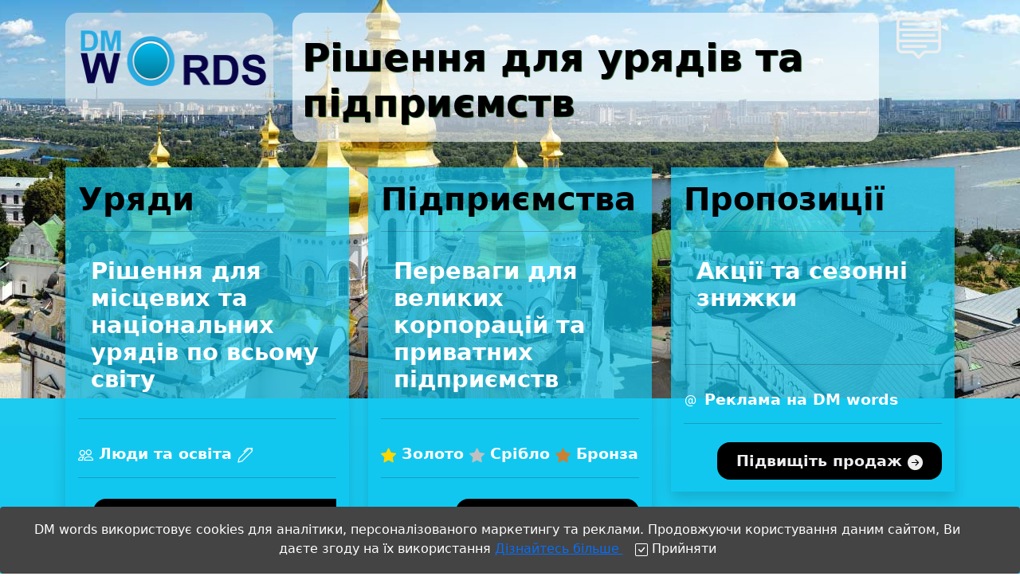

--- FILE ---
content_type: text/html; charset=UTF-8
request_url: https://www.dmwords.com/marketing?lang=uk
body_size: 2784
content:
<!doctype html>
<html lang="uk">

<head>
    <meta charset="utf-8">
    <meta name="viewport" content="width=device-width, initial-scale=1">
    <meta name="keywords" content="...">
    <meta name="theme-color" content="#0fc7f0">
    <link rel="icon" type="image/x-icon" href="https://www.dmwords.com/img/favicon.ico">

    <link href="https://www.dmwords.com/css/main.css?v=1.0.0" rel="stylesheet">
<link href="https://www.dmwords.com/css/style.css?v=1.0.0" rel="stylesheet">
<link href="https://www.dmwords.com/css/chapters.css?v=1.0.0" rel="stylesheet">
<link href="https://www.dmwords.com/css/words.css?v=1.0.0" rel="stylesheet">
<link href="https://www.dmwords.com/css/icon/bootstrap-icons.css?v=1.0.0" rel="stylesheet">

    <title>    Маркетинг | DM words
</title>

    
    <!-- Google tag (gtag.js) -->
    <script async src="https://www.googletagmanager.com/gtag/js?id=G-FL66NE7SX8"></script>
    <script>
        window.dataLayer = window.dataLayer || [];
        function gtag(){dataLayer.push(arguments);}
        gtag('js', new Date());

        gtag('config', 'G-FL66NE7SX8');
    </script>


    <script data-ad-client="ca-pub-7565737275807964" async
        src="https://pagead2.googlesyndication.com/pagead/js/adsbygoogle.js"></script>

    <!-- Google Tag Manager -->
    <script>
        (function(w, d, s, l, i) {
            w[l] = w[l] || [];
            w[l].push({
                'gtm.start': new Date().getTime(),
                event: 'gtm.js'
            });
            var f = d.getElementsByTagName(s)[0],
                j = d.createElement(s),
                dl = l != 'dataLayer' ? '&l=' + l : '';
            j.async = true;
            j.src =
                'https://www.googletagmanager.com/gtm.js?id=' + i + dl;
            f.parentNode.insertBefore(j, f);
        })(window, document, 'script', 'dataLayer', 'GTM-5SHFXS3');
    </script>
    <!-- End Google Tag Manager -->



    
</head>

<body>
    <main class="main">
    <div class="dmwords bg-gradient">
        <div class="view"
            style="background-image: url('https://www.dmwords.com/img/flags/ukrainan.jpg'); min-height:510px; width:100%; background-repeat: no-repeat; background-position: top center;">
            <div class="container">
                <div class="row">
                    <div class="col-md-3">
                        <div class="language1">
                            <div class="row">
                                <div class="col">
                                    <a href="https://www.dmwords.com" class="logo"><img src="https://www.dmwords.com/img/dmwords2.png" width="100%"></a>
                                </div>
                                <div class="col-4 d-sm-none">
                                    <div class="iconmenu2">
                                        <div class="dropdown d-flex justify-content-end">
    <a class="btn" href="#" role="button" data-bs-toggle="dropdown" aria-expanded="false">
        <h3><i class="bi bi-menu-up"></i></h3>
    </a>
    <ul class="dropdown-menu">
        <li><a class="dropdown-item" href="https://www.dmwords.com"><i class="bi bi-house-fill" style="color: #fffca8a"></i> Home</a></li>
        <li><hr class="dropdown-divider"></li>
            <li><a class="dropdown-item" href="https://www.dmwords.com/contact2?lang=uk"><i class="bi bi-chevron-compact-right" style="color: #148163"></i>
            Зв&#039;язатись з нами</a></li>
    </ul>
</div>
                                    </div>
                                </div>
                            </div>
                        </div>
                    </div>
                    <div class="col-md-8">
                        <div class="iconmenu">
                            <h4>Рішення для урядів та підприємств</h4>
                        </div>
                    </div>
                    <div class="col-md-1 d-none d-lg-block">
                        <div class="iconmenu2">
                            <div class="dropdown d-flex justify-content-end">
    <a class="btn" href="#" role="button" data-bs-toggle="dropdown" aria-expanded="false">
        <h3><i class="bi bi-menu-up"></i></h3>
    </a>
    <ul class="dropdown-menu">
        <li><a class="dropdown-item" href="https://www.dmwords.com"><i class="bi bi-house-fill" style="color: #fffca8a"></i> Home</a></li>
        <li><hr class="dropdown-divider"></li>
            <li><a class="dropdown-item" href="https://www.dmwords.com/contact2?lang=uk"><i class="bi bi-chevron-compact-right" style="color: #148163"></i>
            Зв&#039;язатись з нами</a></li>
    </ul>
</div>
                        </div>
                    </div>
                </div>
                <div class="row">
                    <div class="col-md-4">
                        <div class="marketing2 shadow">
                            <h1>Уряди</h1>
                            <hr>
                            <h2>Рішення для місцевих та національних урядів по всьому світу</h2>
                            <hr>
                            <h3><i class="bi bi-people"></i> Люди та освіта <i class="bi bi-pen"></i></h3>
                            <hr>
                            <h4><a href="https://www.dmwords.com/contact2?lang=uk">Надайте підтримку своїм громадянам <i class="bi bi-arrow-right-circle-fill"></i></a></h4>
                        </div>
                    </div>
                    <div class="col-md-4">
                        <div class="marketing2 shadow">
                            <h1>Підприємства</h1>
                            <hr>
                            <h2>Переваги для великих корпорацій та приватних підприємств</h2>
                            <hr>
                            <h3>
                                <i class="bi bi-star-fill" style="color: #ffd700"></i> Золото
                                <i class="bi bi-star-fill" style="color: #c0c0c0"></i> Срібло
                                <i class="bi bi-star-fill" style="color: #cd7f32"></i> Бронза
                            </h3>
                            <hr>
                            <h5><a href="https://www.dmwords.com/contact2?lang=uk">Оберіть пакет <i class="bi bi-arrow-right-circle-fill"></i></a></h5>
                        </div>
                    </div>
                    <div class="col-md-4">
                        <div class="marketing2 shadow">
                            <h1>Пропозиції</h1>
                            <hr>
                            <h2>Акції та сезонні знижки <br> <br></h2>
                            <hr>
                            <h3><i class="bi bi-at"></i> Реклама на DM words</h3>
                            <hr>
                            <h6>
                                <a href="https://www.dmwords.com/contact2?lang=uk">Підвищіть продаж <i class="bi bi-arrow-right-circle-fill"></i></a>
                            </h6>
                        </div>
                    </div>

                    <div class="row">
                        <div class="col">
                          <div class="minfo">
                            <h1>Інформація <i class="bi bi-arrow-down-circle"></i></h1>
                            <h2>Інформація щодо реклами та співпраці доступна англійською мовою.</h2>
                          </div>
                        </div>
                    </div>
                </div>
            </div>
        </div>
    </div>
</main>
<div class="fixed-bottom visually-hidden" id="cookies_accept">
    <div class="alert alert-dismissible fade show text-white text-center mb-0 pb-3 cookies-alert" role="alert">
        <div class="">
            DM words використовує cookies для аналітики, персоналізованого маркетингу та реклами. Продовжуючи користування даним сайтом, Ви даєте згоду на їх використання
            <a href="https://www.dmwords.com/fi/en/rules/cookies" class="text-primary">
                Дізнайтесь більше
            </a>
            &nbsp;&nbsp;
            <span class="close ml-2 text-white" onclick="accept_cookies()" data-dismiss="alert" aria-label="Close"
                style="cursor: pointer">
                <span aria-hidden="true">
                    <i class="bi bi-check-square"></i> Прийняти
                </span>
            </span>
        </div>
    </div>
</div>

<div class="footer">
    <div class="container">
        <div class="row">
            <div class="col-md-3">
                <div class="footer1">
                    <div class="logo1">
                        <a href="https://www.dmwords.com">
                            <img src="https://www.dmwords.com/img/dmwords2.png" width="100%" />
                        </a>
                        
                    </div>
                </div>
            </div>
            <div class="col-md-5">
                <div class="row">
                    <div class="col-12">
                        <div class="flink">
                            <ul>
                                <li><a href="https://www.dmwords.com/rules">
                                    <i class="bi bi-file-lock-fill" style="color: #f60"></i>Освіта</a></li>
                                <li><a href="https://www.dmwords.com/fi/en/rules/cookies">
                                    <i class="bi bi-arrow-right-short" style="color: #000"></i>Cookies</a></li>
                                <li><a href="https://www.dmwords.com/fi/en/rules/privacy">
                                    <i class="bi bi-arrow-right-short" style="color: #000"></i>Політика конфіденційності</a></li>
                                <li><a href="https://www.dmwords.com/fi/en/rules/terms">
                                    <i class="bi bi-arrow-right-short" style="color: #000"></i>Умови користування</a></li>
                                <li><a href="https://www.dmwords.com/fi/en/rules/impressum">
                                        <i class="bi bi-arrow-right-short" style="color: #000"></i>Impressum</a></li>
                                <li> <br> </li>
                                <li><a href="https://www.dmwords.com/contact">
                                    <i class="bi bi-chevron-compact-right" style="color: #F60"></i>Зв&#039;язатись з нами</a></li>
                            </ul>
                        </div>
                    </div>
                </div>
            </div>
            <div class="col-md-4">
                <div class="follow">
                    <div class="row">
                        <h1>Стежте за нами в:</h1>
                                        <div class="col">
<h2><a href="https://www.facebook.com/DM-words-106757984903298" target="_blank" rel="noopener"><i class="bi-facebook" style="color: #3b5998;"></i></a></h2>
</div>
<div class="col">
<h2><a href="https://twitter.com/dmwords1" target="_blank" rel="noopener"><i class="bi-twitter" style="color: #1da1f2;"></i></a></h2>
</div>
<div class="col">
<h2><a href="https://www.instagram.com/dm.words1" target="_blank" rel="noopener"><i class="bi bi-instagram" style="color: #833ab4;"></i></a></h2>
</div>
<div class="col">
<h2><a href="https://www.linkedin.com/company/dmwords" target="_blank" rel="noopener"><i class="bi-linkedin" style="color: #0e76a8;"></i></a></h2>
</div>
<div class="col">
<h2><a href="https://www.tiktok.com/@dmwords" target="_blank" rel="noopener"><i class="bi bi-tiktok" style="color: #000;"></i></a></h2>
</div>


                    </div>
                </div>
            </div>
        </div>
    </div>
</div>
<div class="copyright">
    <div class="container">
        <div class="row">
            <div class="col-sm-6">
                <p><i class="bi bi-c-circle"></i> 2025 DM words</p>
            </div>
            <div class="col-sm-6">
                <p> <br> </p>
            </div>
        </div>
    </div>
</div>



<style>
    .cookies-alert {
        background-color: #444
    }

    @media only screen and (max-width: 600px) {
        .cookies-alert {
            padding-bottom: 70px !important;
        }
    }

</style>

<script>
    var element = document.getElementById("cookies_accept");
    var get_cookie_accepted = localStorage.getItem('cookie_accept');

    if (typeof get_cookie_accepted !== 'undefined' && get_cookie_accepted !== null) {
        element.classList.add("visually-hidden");
    } else {
        element.classList.remove("visually-hidden");
    }

    function accept_cookies() {
        localStorage.setItem('cookie_accept', 1);
    }
</script>




    <script src="https://www.dmwords.com/js/bootstrap.bundle.min.js?v=1.0.0"></script>
<script src="https://www.dmwords.com/js/vendor.min.js?v=1.0.0"></script>
    

</body>
</html>



--- FILE ---
content_type: text/html; charset=utf-8
request_url: https://www.google.com/recaptcha/api2/aframe
body_size: 266
content:
<!DOCTYPE HTML><html><head><meta http-equiv="content-type" content="text/html; charset=UTF-8"></head><body><script nonce="LKsiGe4FGe_OjJng37p1BA">/** Anti-fraud and anti-abuse applications only. See google.com/recaptcha */ try{var clients={'sodar':'https://pagead2.googlesyndication.com/pagead/sodar?'};window.addEventListener("message",function(a){try{if(a.source===window.parent){var b=JSON.parse(a.data);var c=clients[b['id']];if(c){var d=document.createElement('img');d.src=c+b['params']+'&rc='+(localStorage.getItem("rc::a")?sessionStorage.getItem("rc::b"):"");window.document.body.appendChild(d);sessionStorage.setItem("rc::e",parseInt(sessionStorage.getItem("rc::e")||0)+1);localStorage.setItem("rc::h",'1764516013727');}}}catch(b){}});window.parent.postMessage("_grecaptcha_ready", "*");}catch(b){}</script></body></html>

--- FILE ---
content_type: text/css
request_url: https://www.dmwords.com/css/style.css?v=1.0.0
body_size: 9725
content:
@charset "UTF-8";
body {
    padding-top: 0rem;
}


.nav-item {
  padding-right: 1rem;
  line-height: 1.2rem;
}
.nav-item a {
  font-size: 1.4rem;
  font-weight: 900;
  text-decoration: none;
  text-transform: uppercase;
}
@media (max-width: 575.98px) {
  .nav-item {
    padding: 0 0 0 1rem;
  }
  .navbar-collapse {
    margin-top: 0.5rem;
  }
  .nav-item a {
    font-size: 1.4rem;
    font-weight: 700;
  }
}
.logo {
  padding: 0rem;
}
/* --------------------- end Nav --------------------- */

/* --------------------- Main colors --------------------- */
.dmwords {
    /* background: rgb(1, 7, 14, 1);  # ff931e*/
    background: rgb(15, 199, 240, 1);
    margin: 0rem;
    padding: 0rem;
}
@media (max-width: 575.98px) {
    .dmwords {
        background: rgb(15, 199, 240, 1);
        margin: 0rem;
        padding: 0rem;
    }
}
.dmwords-fluid {
    padding-right: 0;
    padding-left: 0;
}


.dmwords1 {
   /* background: rgb(7, 40, 63, 1); */
    background: rgb(15, 199, 240, 1);
    padding: 0rem;
    margin: 0;
}
.dmwords1-fluid {
    padding-right: 0;
    padding-left: 0;
}
.dmwords2 {
    background-color: #eee;
    padding: 0rem;
    margin: 0rem;
}
.dmwords2-fluid {
    padding-right: 0;
    padding-left: 0;
}
.dmwords3 {
    background: rgba(20, 129, 99, 1);
    padding: 0rem;
    margin-bottom: 0rem;
}
.dmwords3-fluid {
    padding-right: 0;
    padding-left: 0;
}
.dmwords4 {
    background-color: #f60;
    padding: 0rem;
    margin: 0rem;
}
.dmwords4-fluid {
    padding-right: 0;
    padding-left: 0;
}
.dmwords5 {
    background-color: #212121;
    padding: 0rem;
    margin: 0rem;
}
.dmwords5-fluid {
    padding-right: 0;
    padding-left: 0;
}
/* --------------------- end Main colors --------------------- */

/* --------------------- Main pages --------------------- */

.language1 {
    background: rgba(238, 238, 238, 0.5);
    border-radius: 1rem;
    margin: 1rem 0 0rem 0;
    padding: 0.75rem 0rem 0rem 0.75rem;
    min-height: 8rem;
}
@media (max-width: 575.98px) {
    .language1 {
        margin: 1rem 0 0rem 0;
        border-radius: 1rem 1rem 0 0;
        min-height: 5rem;
    }
}
.language1 h1 {
    padding: 1rem 0 0 0rem;
    font-size: 2rem;
    font-weight: 700;
    color: #000;
    text-align: center;
    text-transform: none;
  }
  @media (max-width: 575.98px) {
    .language1 h1 {
      padding: 0.25rem 0 0 0;
      color: #eee;
      font-weight: 700;
      font-size: 1.2rem;
      text-align: center;
      text-transform: none;
    }
  }
  .language1 h2 {
    padding: 0rem 0 0 0rem;
    font-size: 1.2rem;
    font-weight: 500;
    color: #000;
    text-align: center;
  }
  @media (max-width: 575.98px) {
    .language1 h2 {
      color: #fff;
      font-size: 1rem;
      font-weight: 500;
      text-align: left;
    }
  }
.language1 h3 {
    padding: 0rem 0.25rem 0 0rem;
    font-size: 3rem;
    font-weight: 700;
    color: #eee;
    text-align: center;
    text-transform: none;
}
@media (max-width: 575.98px) {
    .language1 h3 {
        padding: 0rem 0.25rem 0 0;
        color: #444;
        font-weight: 700;
        font-size: 2rem;
        text-align: center;
        text-transform: none;
    }
}
.language1 a {
    line-height: 2rem;
    color: #000;
    font-weight: 700;
    text-decoration: none;
}
.language1 a:hover {
    color: #f07;
    text-decoration: none;
}

.language2 {
    background: rgba(238, 238, 238, 0.75);
    border-radius: 1rem;
    margin: 1rem 0 0rem 0;
    padding: 0.75rem 0.75rem 0.75rem 0.75rem;
    min-height: 8rem;
}
@media (max-width: 575.98px) {
    .language2 {
        background: rgba(255, 255, 255, 0.6);
        border-radius: 0 0 0rem 0rem;
        margin: 0rem 0 0rem 0;
        min-height: 5rem;
    }
}
.language2 img {
    padding: 0.25rem;
}
.language2 h1 {
    padding: 0.5rem 0rem 0.5rem 0rem;
    font-size: 3.5rem;
    font-weight: 900;
    color: #090448;
    text-align: left;
}
  @media (max-width: 575.98px) {
    .language2 h1 {
      padding: 0.5rem 0rem 0.5rem 0rem;
      font-size: 2.5rem;
    }
}
.language3 {
    margin: 1.5rem 0 1rem 0;
    padding: 0rem;
}
@media (max-width: 575.98px) {
    .language3 {
        margin: 0rem 0 1rem 0;
        border-radius: 0 0 1rem 1rem;
        min-height: 7rem;
    }
}

.language3 h1 {
    padding: 0rem 0rem 0rem 1rem;
    font-size: 3rem;
    font-weight: 900;
    color: #051154;
    text-align: right;
}
  @media (max-width: 575.98px) {
    .language3 h1 {
      padding: 0.5rem 0rem 0rem 0.5rem;
      font-size: 1.8rem;
    }
}
.language3 h2 {
    padding: 1rem 0rem 0rem 1rem;
    line-height: 2.5rem;
    font-size: 2.5rem;
    font-weight: 900;
    text-align: right;
}
    @media (max-width: 575.98px) {
        .language3 h2 {
            padding: 0.5rem 0rem 0rem 1rem;
            line-height: 2rem;
            font-size: 1.4rem;
            text-align: right;
    }
}
.language3 h3 {
    padding: 1rem 0rem 0rem 0rem;
    line-height: 2.5rem;
    font-size: 2.5rem;
    font-weight: 900;
    text-align: left;
    text-transform: uppercase;
}
    @media (max-width: 575.98px) {
        .language3 h3 {
            padding: 0.5rem 0rem 0rem 1rem;
            line-height: 2rem;
            font-size: 1.4rem;
            text-align: left;
    }
}
.language3 a {
    display: table-cell;
    background: rgba(0, 0, 0, 0.33);
    border-radius: 1rem;
    background: linear-gradient();
    padding: 2.5rem 1rem 0.5rem 1rem;
    font-size: 2rem;
    font-weight: 700;
    text-align: bottom;
    text-decoration: none;
    color: #fff;
    min-width: 30rem;
}
@media (max-width: 575.98px) {
    .language3 a {
        padding: 0.5rem 1rem 0.5rem 1rem;
        font-size: 2.2rem;
        text-align: center;
        min-width: 21rem;
    }
}
.language3 a:hover {
    background: rgb(9, 4, 72, 0.75);
    font-size: 3rem;
    color:#0fc7f0;
}
@media (max-width: 575.98px) {
    .language3 a:hover {
        font-size: 2rem;
        text-align: center;
    }
}

.language31 {
    padding: 1rem 0 0 0;
}
@media (max-width: 575.98px) {
    .language31 {
        padding: 0.5rem 0 0 0;
    }
}
.language3 p {
    padding: 1rem 1rem 0.5rem 0rem;
    font-size: 1rem;
    font-weight: 700;
    color: #fff;
    text-align: center;
}
@media (max-width: 575.98px) {
    .language3 p {
        font-size: 1rem;
        font-weight: 500;
    }
}

.language4 {
    background: rgba(238, 238, 238, 0.75);
    border-radius: 1rem;
    margin: 1.5rem 0 1rem 0;
    padding: 1rem;
    min-height: 25rem;
}
@media (max-width: 575.98px) {
    .language4 {
        margin: 0rem 0 1rem 0;
        border-radius: 0 0 1rem 1rem;
        min-height: 7rem;
    }
}

.language4 h1 {
    padding: 0rem 0rem 0rem 1rem;
    font-size: 3rem;
    font-weight: 900;
    color: #051154;
    text-align: left;
}
  @media (max-width: 575.98px) {
    .language4 h1 {
      padding: 0.5rem 0rem 0rem 0.5rem;
      font-size: 1.8rem;
    }
}
.language4 h2 {
    padding: 4rem 0rem 0rem 1rem;
    font-weight: 700;
    color: #090448;
    text-align: left;
}
    @media (max-width: 575.98px) {
        .language4 h2 {
            padding: 2rem 0rem 0rem 1rem;
            font-size: 1.4rem;
            text-align: center;
    }
}
.language4 a {
    display: table-cell;
    background: rgba(0, 0, 0, 0.33);
    background: linear-gradient();
    padding: 0.5rem 1rem 0.5rem 1rem;
    font-size: 3rem;
    font-weight: 900;
    text-align: bottom;
    text-decoration: none;
    color: #fff;
}
@media (max-width: 575.98px) {
    .language4 a {
        font-size: 2rem;
        text-align: center;
    }
}
.language4 a:hover {
    background: rgb(9, 4, 72, 1);
    font-size: 3rem;
    color:#f5f;
}
@media (max-width: 575.98px) {
    .language4 a:hover {
        font-size: 2rem;
        text-align: center;
    }
}

.language41 {
    padding: 6rem 0 0 0;
}
@media (max-width: 575.98px) {
    .language41 {
        padding: 2rem 0 0 0;
    }
}

.iconmenu {
    background: rgba(255, 255, 255, 0.6);
    border-radius: 1rem;
    margin: 1rem 0 0rem 0;
    padding: 0.75rem 0.75rem 0.75rem 0.75rem;
    min-height: 8rem;
}
@media (max-width: 575.98px) {
    .iconmenu {
        border-radius: 0 0 1rem 1rem;
        margin: 0rem 0 0rem 0;
        min-height: 5rem;
    }
}


.iconmenu h1 {
    padding: 1rem 0 0 0rem;
    font-size: 3.5rem;
    font-weight: 900;
    color: #000;
    text-align: center;
    text-shadow: 1px 1px 1px rgba(0, 54, 0, 1);
    }
@media (max-width: 575.98px) {
    .iconmenu h1 {
        padding: 0rem;
        font-size: 2rem;
        text-align: left;
    }
}
  .iconmenu h2 {
    padding: 0rem 0 0 0rem;
    font-size: 1.2rem;
    font-weight: 700;
    color: #000;
    text-align: center;
  }
  @media (max-width: 575.98px) {
    .iconmenu h2 {
      color: #444;
      font-size: 1.2rem;
      text-align: left;
    }
  }
  .iconmenu h4 {
    padding: 1rem 0 0 0rem;
    font-size: 3rem;
    font-weight: 900;
    color: #000;
    text-align: left;
    text-shadow: 1px 1px 1px rgba(0, 54, 0, 1);
    }
@media (max-width: 575.98px) {
    .iconmenu h4 {
        padding: 0rem;
        font-size: 2rem;
        font-weight: 700;
        text-align: left;
    }
}


.iconmenu2 {
    margin: 0rem 0 0rem 0;
    padding: 0rem;
    color: #000;
}
  @media (max-width: 575.98px) {
    .iconmenu2 {
      border-radius: 0 0 1rem 1rem;
      margin: 0 0 0 1rem;
      padding: 0rem 0.25rem 0.25rem 2.5rem;
    }
  }
  .iconmenu2 h1 {
    padding: 1rem 0 0 0rem;
    font-size: 2rem;
    font-weight: 700;
    color: #000;
    text-align: center;
    text-transform: none;
  }
  @media (max-width: 575.98px) {
    .iconmenu2 h1 {
      padding: 0.25rem 0 0 0;
      color: #eee;
      font-weight: 700;
      font-size: 1.2rem;
      text-align: center;
      text-transform: none;
    }
  }
  .iconmenu2 h2 {
    padding: 0rem 0 0 0rem;
    font-size: 1.2rem;
    font-weight: 500;
    color: #000;
    text-align: center;
  }
  @media (max-width: 575.98px) {
    .iconmenu2 h2 {
      color: #fff;
      font-size: 1rem;
      font-weight: 500;
      text-align: left;
    }
  }
  .iconmenu2 h3 {
      padding: 0rem 0.25rem 0 0rem;
      font-size: 3.5rem;
      font-weight: 700;
      color: #eee;
      text-align: center;
      text-transform: none;
  }
  @media (max-width: 575.98px) {
      .iconmenu2 h3 {
          padding: 0rem 0.5rem 0 0;
          color: #444;
          font-weight: 700;
          font-size: 2.4rem;
          text-align: center;
          text-transform: none;
      }
  }
  .iconmenu2 a {
      line-height: 2rem;
      color: #000;
      font-weight: 700;
      text-decoration: none;
  }
  .iconmenu2 a:hover {
      color: #f07;
      text-decoration: none;
  }
  .iconmenu2 ul {
      margin:0rem;
      padding: 0 0 0 1rem;
  }
  .iconmenu2 li {
      margin: 0rem;
      padding: 0rem;
      list-style-type: none;
      line-height: 1.8rem;
      font-size: 1rem;
      font-weight: 500;
  }
  .iconmenu2 li a {
      text-decoration: none;
      color: #090448;
  }
/* --------------------- end of Main pages --------------------- */


.titulli1 {
    margin-top: 0rem;
    padding: 0rem 0 1rem 0;
    color: #fff;
}
.titulli1 h1 {
    padding: 0rem 0 0 1rem;
    font-size: 3.5rem;
    font-weight: 900;
    text-shadow: 2px 2px 2px rgba(9, 4, 72, 1);
}
@media (max-width: 575.98px) {
    .titulli1 h1 {
        padding: 1rem 0 0 0;
        font-size: 3rem;
    }
}
.titulli1 h2 {
    padding: 0rem;
    font-size: 2.5rem;
    font-weight: 500;
    text-shadow: 1px 1px 1px rgba(9, 4, 72, 1);
}
@media (max-width: 575.98px) {
    .titulli1 h2 {
      font-size: 1rem;
    }
}



/* -------------------- Reklamat --------------------- */

.reklama1 {
    background: rgb(15, 199, 240, 0.5);
    border-radius: 1rem;
    margin: 1rem 0 0rem 0;
    padding: 0.75rem 0.75rem 0.75rem 0.75rem;
    min-height: 10rem;
}
@media (max-width: 575.98px) {
    .reklama1 {
      margin: 1rem 0 0rem 0;
      padding: 1rem 0.75rem 0rem 0.75rem;
    }
}
.reklama1 h1 {
    padding: 1rem 0rem 0rem 0rem;
    font-size: 2.4rem;
    font-weight: 700;
    color: #051154;
    text-align: left;
}
  @media (max-width: 575.98px) {
    .reklama1 h1 {
      padding: 0.5rem 0rem 0rem 0.5rem;
      font-size: 1.8rem;
    }
}
.reklama1 h2 {
    padding: 0.5rem 0rem 0rem 0rem;
    font-size: 2rem;
    font-weight: 700;
    color: #212121;
    text-align: left;
}
  @media (max-width: 575.98px) {
    .reklama1 h2 {
      font-size: 1.4rem;
    }
}
.reklama1 h3 {
    padding: 0.5rem 0rem 0rem 1rem;
    font-size: 1.2rem;
    font-weight: 500;
    color: #000;
    text-align: left;
}
  @media (max-width: 575.98px) {
    .reklama1 h3 {
      font-size: 1rem;
    }
}
.reklama1 h4 {
    padding: 1rem 1rem 1rem 1rem;
    font-size: 1.8rem;
    font-weight: 900;
    color: #000;
    text-align: left;
}
  @media (max-width: 575.98px) {
    .reklama1 h4 {
      font-size: 1rem;
    }
}
.reklama1 p {
    padding: 0rem 0.5rem 0rem 1rem;
    line-height: 1.4rem;
    font-size: 1rem;
    font-weight: 500;
    color: #fff;
    text-align: left;
}
.reklama1 a {
    display: table-cell;
    padding: 0.5rem 1rem 0.5rem 0.5rem;
    color: #fff;
    font-size: 1.8rem;
    text-align: left;
    text-decoration: none;
}
.reklama1 a:hover {
    background: rgb(238, 238, 238, 0.5);
    font-size: 1.8rem;
    color:#090448;
}
.reklama1 ul {
    margin:0rem;
    padding: 0 0 0 1rem;
}
.reklama1 li {
    margin: 0rem;
    padding: 0rem;
    list-style-type: none;
    line-height: 1.8rem;
    font-size: 1rem;
    font-weight: 500;
}
.reklama1 li a {
    text-decoration: none;
    color: #fff;
}

.reklama2 {
    background: rgba(255, 255, 255, 0.25);
    border-radius: 1rem;
    margin: 1rem 0 1rem 0;
    padding: 0 0 0.5rem 0rem;
    color: #fff;
    min-height: 20rem;
}
@media (max-width: 575.98px) {
    .reklama2 {
      margin: 1rem 0 0rem 0;
    }
}
.reklama2 h1 {
    padding: 0.5rem 0rem 0rem 1rem;
    font-size: 2.4rem;
    font-weight: 900;
    color: #051154;
    text-align: left;
}
  @media (max-width: 575.98px) {
    .reklama2 h1 {
      font-size: 2rem;
    }
}
.reklama2 h2 {
    padding: 0.5rem 0rem 0rem 1rem;
    font-size: 2rem;
    font-weight: 700;
    color: #fff;
    text-align: left;
}
  @media (max-width: 575.98px) {
    .reklama2 h2 {
      font-size: 1.6rem;
    }
}
.reklama2 p {
    padding: 0rem 0.5rem 0rem 1rem;
    line-height: 1.4rem;
    font-size: 1rem;
    font-weight: 500;
    color: #fff;
    text-align: left;
}
  .reklama2 a {
    font-size: 1rem;
    text-decoration: none;
    font-weight: 500;
    color: #fff;
}
.reklama2 a:hover {
    font-size: 1rem;
    color:#051154;
}
.reklama2 ul {
    margin:0rem;
    padding: 0 0 0 1rem;
}
.reklama2 li {
    margin: 0rem;
    padding: 0rem;
    list-style-type: none;
    line-height: 1.8rem;
    font-size: 1rem;
    font-weight: 500;
}
.reklama2 li a {
    text-decoration: none;
    color: #fff;
}

/* --------------------- end of Reklamat --------------------- */


/* --------------------- google1 --------------------- */

.google1 {
    background: rgba(238, 238, 238, 1);
    border-radius: 1rem;
    margin: 1rem 0 1rem 0;
    padding: 0.75rem 0.75rem 0.75rem 0.75rem;
    min-height: 19rem;
}
@media (max-width: 575.98px) {
    .google1 {
        background: rgba(255, 255, 255, 0.6);
        margin: 1rem 0 0.5rem 0;
        min-height: 5rem;
    }
}
.google1 img {
    padding: 0.25rem;
}
.google1 h1 {
    padding: 0.5rem 0rem 0.5rem 0rem;
    font-size: 3.5rem;
    font-weight: 900;
    color: #090448;
    text-align: left;
}
  @media (max-width: 575.98px) {
    .google1 h1 {
      padding: 0.5rem 0rem 0.5rem 0rem;
      font-size: 2.5rem;
    }
}

.google1 a {
    padding: 0.5rem 1rem 0.5rem 1rem;
    font-size: 3rem;
    font-weight: 900;
    text-align: bottom;
    text-decoration: none;
    color: #fff;
}
@media (max-width: 575.98px) {
    .google1 a {
        font-size: 2rem;
        text-align: center;
    }
}
/* --------------------- end of google1 --------------------- */
/* --------------------- Blog --------------------- */

.blog {
    background: rgba(238, 238, 238, 1);
    border-radius: 1rem;
    margin: 1rem 0 1rem 0;
    padding: 0.75rem 0.75rem 0.75rem 0.75rem;
    min-height: 19rem;
}
@media (max-width: 575.98px) {
    .blog {
        background: rgba(255, 255, 255, 0.6);
        margin: 1rem 0 1rem 0;
        min-height: 5rem;
    }
}
.blog h1 {
    padding: 0.5rem 0rem 0.5rem 0rem;
    font-size: 3.5rem;
    font-weight: 900;
    color: #090448;
    text-align: left;
}
  @media (max-width: 575.98px) {
    .blog h1 {
      padding: 0.5rem 0rem 0.5rem 0rem;
      font-size: 2.5rem;
    }
}

.blog2 {
    background-color: #fff;
    margin: 0;
    padding: 0.5rem 1rem 0.5rem 1rem;
}
@media (max-width: 575.98px) {
    .blog2 {
        font-size: 2rem;
    }
}

.blog2 a {
    background-color: #fff;
    padding: 0rem;
    color: #051154;
    font-size: 3rem;
    font-weight: 900;
    text-decoration: none;
}
@media (max-width: 575.98px) {
    .blog2 a {
        font-size: 2rem;
        text-align: center;
    }
}
.blog2 a:hover {
    padding: 0rem;
    color: #0fc7f0;
    font-size: 3rem;
    font-weight: 900;
    text-decoration: none;
}
@media (max-width: 575.98px) {
    .blog2 a:hover {
        font-size: 2rem;
        text-align: center;
    }
}
/* --------------------- end of Blog --------------------- */



















/* --------------------- Menu --------------------- */
.menu {
  background-color: #ff931e;
  padding: 0rem;
  margin-bottom: 0rem;
  border-radius: 0rem;
}

@media (min-width: 576px) {
  .menu {
    padding: 0rem 0rem;
  }
}
.menu-fluid {
  padding-right: 0;
  padding-left: 0;
  border-radius: 0;
}

.mtitle {
  padding: 0rem;
  margin-top: 0rem;
  color: #fff;
}
.mtitle h1 {
  padding: 1rem 0 0 0rem;
  font-size: 4rem;
  font-weight: 700;
  text-shadow: 4px 4px 4px rgba(0, 54, 0, 1);
}
.mtitle h2 {
  padding: 0.5rem 0 0 0;
  font-size: 1.6rem;
  font-weight: 700;
  text-shadow: 2px 2px 2px rgba(0, 54, 0, 1);
}

/* --------------------- end Menu --------------------- */

/* --------------------- Video --------------------- */
.video {
  background: rgba(255, 255, 255, 0.75);
  border-radius: 1rem;
  margin: 1rem 0 1rem 0;
  padding: 0.5rem;
}
@media (max-width: 575.98px) {
  .video {
    margin: 1rem 0 1rem 0;
    padding: 1rem;
  }
}
.lingubook1 {
  margin: 0rem 0 1rem 0;
  padding: 0.5rem 0rem 0rem 0rem;
}
@media (max-width: 575.98px) {
  .lingubook1 {
    margin: 1rem 0 1rem 0;
  }
}
.lingubook1 h1 {
  padding: 0rem 1rem 0rem 1rem;
  font-size: 2rem;
  font-weight: 700;
  color: #090448;
  text-align: left;
  text-transform: lowercase;
}
.lingubook1 h2 {
    padding: 0.5rem 1rem 1rem 1rem;
    font-size: 1.8rem;
    font-weight: 700;
    color: #090448;
    text-align: left;
    text-transform: lowercase;
}
.lingubook1 p {
    padding: 0.5rem 1rem 1rem 1rem;
    font-size: 1.4rem;
    font-weight: 700;
    color: #090448;
    text-align: left;
}

.lingubook1 a {
  text-decoration: none;
}
.vslogan {
  background: rgba(15, 199, 240, 0.7);
  margin: 0rem;
  padding: 1rem 0rem 0.2rem 0rem;
}
.vslogan h1 {
  padding: 0rem 1rem 1rem 1rem;
  font-size: 1.9rem;
  font-weight: 700;
  color: #fff;
  text-align: left;
}
.lingubook2 {
  margin: 0rem 0 1rem 0;
  padding: 1rem 0rem 0rem 0rem;
}
/* --------------------- end Video --------------------- */

/* --------------------- Main 1 --------------------- */
.main1 {
  background-color: #000;
  padding: 0rem;
  margin-bottom: 0rem;
  border-radius: 0rem;
}

@media (min-width: 576px) {
  .main1 {
    padding: 0rem 0rem;
  }
}
.main1-fluid {
  padding-right: 0;
  padding-left: 0;
  border-radius: 0;
}
.biz1 {
  margin: 1rem 0 1rem 0;
  padding: 0rem 0rem 0rem 0rem;
}
@media (max-width: 575.98px) {
  .biz1 {
    margin: 1rem 0 1rem 0;
  }
}
.ads1 {
  background: rgba(255, 255, 255, 1);
  margin: 0rem 0 1rem 0;
  padding: 1rem 0rem 0rem 0rem;
}
@media (max-width: 575.98px) {
  .ads1 {
    margin: 1rem 0 1rem 0;
  }
}
.ads1 h1 {
  padding: 0.5rem 0.5rem 0.5rem 1rem;
  font-size: 1.8rem;
  font-weight: 700;
  color: #fff;
}
.ads1 h2 {
  padding: 0rem 0.5rem 0.5rem 1rem;
  font-size: 1.4rem;
  font-weight: 500;
  color: #eee;
}
.ad1slogan {
  background: rgb(21, 21, 21, 1);
  margin: 0rem;
  padding: 1rem 0rem 0.2rem 0rem;
}
.ad1slogan h1 {
  padding: 0.5rem 0.5rem 0.5rem 1rem;
  font-size: 1.8rem;
  font-weight: 700;
  color: #fff;
}
.ad1slogan h2 {
  padding: 0.5rem 0.5rem 0.5rem 1rem;
  font-size: 1.4rem;
  font-weight: 500;
  color: #eee;
}
.needs {
  min-height: 10rem;
  background: rgba(239, 20, 129, 0.7);
  margin: 1rem 0 1rem 0;
  padding: 1rem 1rem;
  border-radius: 0 2rem 0 2rem;
  -webkit-box-shadow: inset 0 2px 2px rgba(0, 0, 0, 0.5);
  box-shadow: 5px 2px 2px 2px rgba(0, 0, 0, 0.5);
}
.needs h1 {
  padding-bottom: 1rem;
  font-size: 1.8rem;
  font-weight: 700;
  color: #fff;
}
.needs h2 {
  font-size: 1.6rem;
  font-weight: 900;
  color: #eee;
  text-align: center;
}
.needs h3 {
  font-size: 1.6rem;
  font-weight: 900;
  color: #eee;
  text-align: center;
}
.needs h4 {
  padding-top: 1rem;
  font-size: 1.4rem;
  font-weight: 700;
  color: #090448;
}
@media (max-width: 575.98px) {
  .needs h4 {
    padding-top: 1rem;
    font-size: 1.2rem;
    font-weight: 500;
    color: #090448;
  }
}
.needs p {
  font-size: 1rem;
  font-weight: 700;
  color: #000;
}
.statistics1 {
  background: #090448;
  border: 1px #fff solid;
  border-radius: 2rem;
  margin:  0 0.5rem 0rem 0.5rem;
  padding: 0.5rem 0rem 0.5rem 0rem;
  -webkit-box-shadow: inset 0 2px 2px rgba(0, 0, 0, 0.5);
  box-shadow: 5px 2px 2px 2px rgba(0, 0, 0, 0.5);
}
.statistics1 h2 {
  font-size: 1.6rem;
  font-weight: 900;
  color: #eee;
  text-align: center;
}
.statistics1 h3 {
  font-size: 1.6rem;
  font-weight: 900;
  color: #eee;
  text-align: center;
}
/* --------------------- end Main1 --------------------- */

/* --------------------- Main2 --------------------- */
.main2 {
  background-color: #f8f9fa;
  padding: 0rem;
  margin-bottom: 0rem;
  border-radius: 0rem;
}

@media (min-width: 576px) {
  .main2 {
    padding: 0rem 0rem;
  }
}
.main2-fluid {
  padding-right: 0;
  padding-left: 0;
  border-radius: 0;
}
.moreinfo {
  background-color: transparent;
  border-radius: 0.5rem;
  margin: 1rem 0 1rem 0;
  padding: 1rem;
}
@media (max-width: 575.98px) {
    .moreinfo {
      padding: 0.5rem;
    }
  }
.moreinfo h1 {
  font-size: 1.4rem;
  font-weight: 500;
  color: #090448;
  text-align: left;
}
.moreinfo h2 {
    font-size: 1em;
    font-weight: 500;
    color: #090448;
    text-align: left;
    text-transform: uppercase;
  }
.moreinfo h5 {
  font-size: 1.6em;
  font-weight: 900;
  color: #0ec7f0;
  text-align: right;
}

.moreinfo p {
  font-size: 1rem;
  font-weight: 500;
  color: #444;
  text-align: left;
}
.moreinfo a {
  font-size: 1rem;
  text-decoration: none;
  font-weight: 500;
  text-align: left;
}
.moreinfo a:hover {
  font-size: 1rem;
  color:#ef0607;
}
.moreinfo ul {
  margin: 0;
  padding: 0rem 0rem 0rem 0rem;
  list-style: none;
}
.moreinfo  li {
  line-height: 1.8rem;
}
.moreinfo li a {
  font-size: 1rem;
  text-decoration: none;
  font-weight: 500;
  list-style: none;
  color: #000;
}
.moreinfo li a:hover {
  color: #ff931e;
}
.biz2 {
  margin: 1rem 0 1rem 0;
  padding: 0rem 0rem 0rem 0rem;
}
@media (max-width: 575.98px) {
  .biz2 {
    margin: 1rem 0 1rem 0;
  }
}
.ads2 {
  background: rgba(245, 245, 245, 1);
  margin: 0rem 0 1rem 0;
  padding: 1rem 0rem 0rem 0rem;
}
@media (max-width: 575.98px) {
  .ads2 {
    margin: 1rem 0 1rem 0;
  }
}
.ads2 h1 {
  padding: 0.5rem 0.5rem 0.5rem 1rem;
  font-size: 1.8rem;
  font-weight: 700;
  color: #fff;
}
.ads2 h2 {
  padding: 0rem 0.5rem 0.5rem 1rem;
  font-size: 1.4rem;
  font-weight: 500;
  color: #eee;
}
.ad2slogan {
  background: rgb(40, 40, 40, 1);
  margin: 0rem;
  padding: 1rem 0rem 0.2rem 0rem;
}
.ad2slogan h1 {
  padding: 0.5rem 0.5rem 0.5rem 1rem;
  font-size: 1.6rem;
  font-weight: 700;
  color: #fff;
}
.ad2slogan h2 {
  padding: 0.5rem 0.5rem 0.5rem 1rem;
  font-size: 1.2rem;
  font-weight: 500;
  color: #eee;
}
.biz3 {
  margin: 1rem 0 1rem 0;
  padding: 0rem 0rem 0rem 0rem;
}
@media (max-width: 575.98px) {
  .biz3 {
    margin: 1rem 0 1rem 0;
  }
}
.ads3 {
  background: rgba(245, 245, 245, 1);
  margin: 0rem 0 1rem 0;
  padding: 1rem 0rem 0rem 0rem;
}
@media (max-width: 575.98px) {
  .ads3 {
    margin: 1rem 0 1rem 0;
  }
}
.ads3 h1 {
  padding: 0.5rem 0.5rem 0.5rem 1rem;
  font-size: 1.8rem;
  font-weight: 700;
  color: #fff;
}
.ads3 h2 {
  padding: 0rem 0.5rem 0.5rem 1rem;
  font-size: 1.4rem;
  font-weight: 500;
  color: #eee;
}
.ad3slogan {
  background: rgb(70, 70, 0, 1);
  margin: 0rem;
  padding: 1rem 0rem 0.2rem 0rem;
}
.ad3slogan h1 {
  padding: 0.5rem 0.5rem 0.5rem 1rem;
  font-size: 1.6rem;
  font-weight: 700;
  color: #fff;
}
.ad3slogan h2 {
  padding: 0.5rem 0.5rem 0.5rem 1rem;
  font-size: 1.2rem;
  font-weight: 500;
  color: #eee;
}
/* --------------------- end Main2 --------------------- */

/* --------------------- Main3 --------------------- */
.main3 {
  background-color: #ef1481;
  padding: 0rem;
  margin-bottom: 0rem;
  border-radius: 0rem;
}

@media (min-width: 576px) {
  .main2 {
    padding: 0rem 0rem;
  }
}
.main2-fluid {
  padding-right: 0;
  padding-left: 0;
  border-radius: 0;
}
.government {
  margin: 1rem 0 1rem 0;
  padding: 0.5rem;
}
.government h1 {
  font-size: 3rem;
  font-weight: 900;
  color: #090448;
  text-align: left;
}
.government h2 {
  padding: 1rem;
  font-size: 3rem;
  font-weight: 900;
  text-align: center;
}
.government a {
  background-color: #0ec7f0;
  border-radius: 1rem;
  padding: 0.5rem 1rem 0.5rem 1rem;
  font-size: 1.8rem;
  font-weight: 900;
  color: #eee;
  text-decoration: none;
}
.government a:hover {
  background-color: #fff;
  color:#051154;
}
.statistics {
  background: rgba(255, 255, 255, 1);
  margin: 1rem 0 0rem 0;
  padding: 1rem;
  border-radius: 0 1.5rem 0 0;
  min-height: 16rem;
}
@media (max-width: 575.98px) {
  .statistics {
    margin: 1rem 0 0rem 0;
  }
}
.statistics h1  {
  font-size: 2rem;
  font-weight: 900;
  color: #444;
}
.statistics  ul {
  padding: 0 0 0 0.5rem;
  list-style: none;
  line-height: 2.1rem;
  font-size: 1.2rem;
  font-weight: 700;
}
.statistics   p {
  font-size: 1rem;
}
.statistics a {
  text-decoration: none;
}
.s1 li {
  text-align: right;
}
.biz4 {
  background: rgba(255, 255, 255, 1);
  margin: 1rem 0 0rem 0;
  padding: 1rem;
  border-radius: 0 1.5rem 0 0;
  min-height: 16rem;
}
.biz4 h1  {
  font-size: 2rem;
  font-weight: 900;
  color: #444;
}
.biz4 h2  {
  padding: 2rem 0.5rem 0.5rem 0.5rem;
  font-size: 2.5rem;
  font-weight: 900;
  color: #ef1481;
  text-align: center;
}
.biz4 ul {
  padding: 0 0 0 0.5rem;
  list-style: none;
  line-height: 2.1rem;
  font-size: 1.2rem;
  font-weight: 700;
}
.biz4   p {
  font-size: 1rem;
}
.biz4 a {
  color: #fff;
  font-size: 1.4rem;
  font-weight: 700;
  text-decoration: none;
  text-decoration: none;
}
.more {
  background-color: #0fc7f0;
  margin: 0 0 1rem 0;
  border-radius: 0 0 0 1.5rem;
  padding: 0.5rem 1rem 0.2rem 1rem;
}
.more  a {
  color: #fff;
  font-size: 1.4rem;
  font-weight: 700;
  text-decoration: none;
}
.more  a:hover {
  color: #000;
}
/* --------------------- end Main3 --------------------- */

/* ----------------------------------------------- end HOME ----------------------------------------------- */


/* ----------------------------------------------- Chapter -----.............................---------------- */


/* --------------------- Learn 1 --------------------- */
.learn1 {
  background: rgb(15, 199, 240, 1);
  padding: 0rem;
  margin-bottom: 0rem;
  border-radius: 0rem;
}

@media (max-width: 575.98px) {
  .learn1 {
    background: rgb(15, 199, 240, 1);
    padding: 0rem 0rem;
  }
}

.learn1-fluid {
  padding-right: 0;
  padding-left: 0;
  border-radius: 0;
}
.learn1 h1 {
    font-size: 2rem;
    font-weight: 900;
    color: #eee;
    text-transform: uppercase;
  }
  .learn1 h2 {
    font-size: 1rem;
    font-weight: 700;
    color: #000;
  }
  .learn1 h3 {
    padding-top: 1rem;
    font-size: 1.2rem;
    font-weight: 700;
    color: #eee;
  }


.learn1 a {
  padding: 0rem 0 0 0rem;
  font-size: 1.4rem;
  font-weight: 700;
  color: #fff;
  text-decoration: none;
}
@media (max-width: 575.98px) {
    .learn1 a {
        line-height: 1rem;
        font-size: 1.2rem;
        font-weight: 300;
    }
  }
.learn1 a:hover {
color: #051154;
}


/* --------------------- end Learn 1 --------------------- */

/* --------------------- Language switch --------------------- */



/* --------------------- Second chapter --------------------- */
.second {
    background: rgba(0, 0, 0, 1);
    margin: 1rem 0 1rem 0;
    padding: 0.5rem;
  }
  .second h1 {
    font-size: 2rem;
    font-weight: 900;
    color: #eee;
    text-align: left;
    text-transform: uppercase;
  }
  .sec1 {
    position: relative;
    margin: 0 auto;
  }
  .sec1 .sec2 {
    position: absolute;
    bottom: 0;
    background: rgba(0, 0, 0, 0.7);
    width: 100%;
    padding: 0.2rem 0 0 0.4rem;
  }
  /* --------------------- end second  --------------------- */


/* --------------------- Home  --------------------- */
.house {
  background: rgba(20, 129, 99, 1);
  margin: 1rem 0 1rem 0;
  padding: 0.5rem;
}
.house h1 {
  font-size: 2rem;
  font-weight: 900;
  color: #eee;
  text-align: left;
  text-transform: uppercase;
}
.hs1 {
  position: relative;
  margin: 0 auto;
}
.hs1 .hs2 {
  position: absolute;
  bottom: 0;
  background: rgba(20, 129, 99, 0.7);
  width: 100%;
  padding: 0.2rem 0 0 0.4rem;
}
/* --------------------- end Home  --------------------- */

/* --------------------- Lingubook --------------------- */
.sponsor {
  margin: 1rem 0 1rem 0;
  padding: 0rem 0rem 0rem 0rem;
}
@media (max-width: 575.98px) {
  .sponsor {
    margin: 1rem 0 1rem 0;
  }
}
.sponsor1 {
  background: rgba(255, 255, 255, 0.5);
  margin: 0rem 0 1rem 0;
  padding: 1rem 0rem 0rem 0rem;
}
@media (max-width: 575.98px) {
  .sponsor1 {
    margin: 1rem 0 1rem 0;
  }
}
.sponsor1 h1 {
  padding: 1rem 1rem 1rem 1rem;
  font-size: 1.9rem;
  font-weight: 700;
  color: #fff;
  text-align: left;
}
.sponsor1 h2 {
  font-size: 2.5rem;
  font-weight: 900;
  color: #090448;
  text-align: center;
}
.sslogan {
  background: rgba(15, 199, 240, 0.7);
  margin: 0rem;
  padding: 1rem 0rem 0.2rem 0rem;
}
.sslogan h1 {
  padding: 1rem 1rem 1rem 1rem;
  font-size: 1.9rem;
  font-weight: 700;
  color: #fff;
  text-align: left;
}
/* --------------------- end Lingubook --------------------- */

/* --------------------- Learn 2--------------------- */
.learn2 {
  background: rgba(238, 28, 238, 1);
  padding: 0rem;
  margin-bottom: 0rem;
  border-radius: 0rem;
}

@media (min-width: 576px) {
  .learn2 {
    padding: 0rem 0rem;
  }
}
.learn2-fluid {
  padding-right: 0;
  padding-left: 0;
  border-radius: 0;
}
.learn2 h1 {
  font-size: 2rem;
  font-weight: 900;
  color: #eee;
  text-transform: uppercase;
}
.learn2 h2 {
  font-size: 1rem;
  font-weight: 700;
  color: #000;
}
.learn2 h3 {
  padding-top: 1rem;
  font-size: 1.2rem;
  font-weight: 700;
  color: #eee;
}
.learn2 a {
    padding: 0rem 0 0 0rem;
    font-size: 1.4rem;
    font-weight: 700;
    color: #fff;
    text-decoration: none;
}
@media (max-width: 575.98px) {
    .learn2 a {
        line-height: 1rem;
        font-size: 1.2rem;
        font-weight: 300;
    }
}
.learn2 a:hover {
color: #090448;
}

/* --------------------- end Learn 2--------------------- */

/* --------------------- Learn 3--------------------- */
.learn3 {
    background: rgba(20, 129, 99, 1);
    padding: 0rem;
    margin-bottom: 0rem;
    border-radius: 0rem;
}

@media (min-width: 576px) {
  .learn3 {
    padding: 0rem 0rem;
    margin: 0rem 0 0rem 0;
  }
}
.learn3-fluid {
  padding-right: 0;
  padding-left: 0;
  border-radius: 0;
}
.learn3 h1 {
  font-size: 2rem;
  font-weight: 900;
  color: #eee;
  text-transform: uppercase;
}
.learn3 h2 {
  font-size: 1rem;
  font-weight: 700;
  color: #000;
}
.learn3 h3 {
  padding-top: 1rem 0 0.25rem 0;
  font-size: 1.2rem;
  font-weight: 700;
  color: #000;
}
.learn3 a {
    padding: 0rem 0 0 0rem;
    font-size: 1.4rem;
    font-weight: 700;
    color: #eee;
    text-decoration: none;
}
@media (max-width: 575.98px) {
    .learn3 a {
        line-height: 1rem;
        font-size: 1.2rem;
        font-weight: 300;
    }
}
.learn3 a:hover {
    color: #ff931e;
}

/* --------------------- end Learn 3--------------------- */

/* --------------------- Learn 4--------------------- */
.learn4 {
    background: #212121;
    padding: 0rem;
    margin-bottom: 0rem;
    border-radius: 0rem;
  }

  @media (max-width: 575.98px) {
    .learn4 {
        padding: 0rem 0rem;
    }
  }

  .learn4-fluid {
    padding-right: 0;
    padding-left: 0;
    border-radius: 0;
  }
  .learn4 h1 {
      font-size: 2rem;
      font-weight: 900;
      color: #eee;
      text-transform: uppercase;
    }
    .learn4 h2 {
      font-size: 1rem;
      font-weight: 700;
      color: #000;
    }
    .learn4 h3 {
      padding-top: 1rem;
      font-size: 1.2rem;
      font-weight: 700;
      color: #eee;
    }


  .learn4 a {
    padding: 0rem 0 0 0rem;
    font-size: 1.4rem;
    font-weight: 700;
    color: #fff;
    text-decoration: none;
  }
  @media (max-width: 575.98px) {
      .learn4 a {
          line-height: 1rem;
          font-size: 1.2rem;
          font-weight: 300;
      }
    }
  .learn4 a:hover {
  color: #051154;
  }

/* --------------------- end Learn 4--------------------- */


/* ----------------------------------------------- end Chapter -----.............................---------------- */


/* --------------------- Language switch --------------------- */
.change {
  background: rgba(255, 255, 255, 0.75);
  margin: 2rem 0.75rem 0rem 0.75rem;
  padding: 0rem;
}

.ch1 {
  margin: 0rem;
  padding: 0rem;
}
.ch3 {
  background: rgba(238, 238, 238, 0.7);
  margin: 0rem;
  padding: 0rem;
}
.ch5 {
  margin: 0rem;
  padding: 0rem;
}
.change h1 {
  padding: 0.5rem 0 0 0rem;
  font-size: 1.4rem;
  font-weight: 900;
  color: #090448;
  text-align: center;
  text-transform: none;
}
@media (max-width: 575.98px) {
    .change h1 {
      font-size: 1rem;
      font-weight: 500;
    }
  }
.change h3 {
  padding: 0.2rem 0 0 0rem;
  font-size: 1.6rem;
  font-weight: 700;
  text-align: center;
  text-shadow: 1px 1px 1px rgba(0, 54, 0, 1);
}
.change a {
  color: #000;
  font-size: 1.2rem;
  text-decoration: none;
  text-align: center;
}
.change a:hover {
  color:#ef1481;
}
.welcome {
  margin: 1rem 0 2rem 0;
  padding: 0.5rem;
  color: #000;
}
@media (max-width: 575.98px) {
  .welcome {
    background: rgba(21, 21, 21, 0.5);
    border-radius: 0 0 1rem 1rem;
    margin: 0rem;
    padding: 0.25rem 0.25rem 0.25rem 0.5rem;
  }
}
.welcome h1 {
  padding: 1rem 0 0 0rem;
  font-size: 2rem;
  font-weight: 700;
  color: #000;
  text-align: center;
  text-transform: none;
}
@media (max-width: 575.98px) {
  .welcome h1 {
    padding: 0.25rem 0 0 0;
    color: #eee;
    font-weight: 700;
    font-size: 1.2rem;
    text-align: center;
    text-transform: none;
  }
}
.welcome h2 {
  padding: 0rem 0 0 0rem;
  font-size: 1.2rem;
  font-weight: 500;
  color: #000;
  text-align: center;
}
@media (max-width: 575.98px) {
  .welcome h2 {
    color: #fff;
    font-size: 1rem;
    font-weight: 500;
    text-align: left;
  }
}
.welcome h3 {
    padding: 1rem 0.25rem 0 0rem;
    font-size: 3.5rem;
    font-weight: 700;
    color: #eee;
    text-align: center;
    text-transform: none;
}
@media (max-width: 575.98px) {
    .welcome h3 {
        padding: 0rem 0.5rem 0 0;
        color: #26eeee;
        font-weight: 700;
        font-size: 2rem;
        text-align: center;
        text-transform: none;
    }
}
.welcome a {
    line-height: 2rem;
    color: #000;
    font-weight: 700;
    text-decoration: none;
}
.welcome a:hover {
    color: #f07;
    text-decoration: none;
}
.welcome ul {
    margin:0rem;
    padding: 0 0 0 1rem;
}
.welcome li {
    margin: 0rem;
    padding: 0rem;
    list-style-type: none;
    line-height: 1.8rem;
    font-size: 1rem;
    font-weight: 500;
}
.welcome li a {
    text-decoration: none;
    color: #090448;
}
/* --------------------- end language --------------------- */




/* --------------------- end language --------------------- */-------------------- */

/* --------------------- Lingubook --------------------- */
.adwords {
  margin: 0rem 0 1rem 0; background: #7fd;
  padding: 0rem 0rem 0rem 0rem;
}
@media (max-width: 575.98px) {
  .adwords {
    margin: 1rem 0 1rem 0;
  }
}
.spwords {
  background: rgba(255, 255, 255, 0.5);
  margin: 1rem 0 1rem 0;
  padding: 1rem 0rem 0rem 0rem;
}
@media (max-width: 575.98px) {
  .spwords {
    margin: 1rem 0 1rem 0;
  }
}
.spwords h1 {
  padding: 1rem 1rem 1rem 1rem;
  font-size: 1.9rem;
  font-weight: 700;
  color: #fff;
  text-align: left;
}
.spwords h2 {
  font-size: 2.5rem;
  font-weight: 900;
  color: #090448;
  text-align: center;
}
.spslogan {
  background: rgba(15, 199, 240, 1);
  margin: 0rem;
  padding: 1rem 0rem 0.2rem 0rem;
}
.spslogan h1 {
  padding: 1rem 1rem 1rem 1rem;
  font-size: 1.9rem;
  font-weight: 700;
  color: #fff;
  text-align: left;
}

/* --------------------- end Lingubook --------------------- */

/* ----------------------------------------------- end Words -----.............................---------------- */

/* ----------------------------------------------- Articles -----.............................---------------- */

.why {
  background: rgb(15, 199, 240, 1);
  padding: 0rem;
  margin-bottom: 0rem;
  border-radius: 0rem;
}

@media (min-width: 576px) {
  .why {
    padding: 0rem 0rem;
  }
}
.why-fluid {
  padding-right: 0;
  padding-left: 0;
  border-radius: 0;
}
.why h1 {
  padding: 0rem 0 0 0rem;
  font-size: 1.6rem;
  font-weight: 700;
  color: #444;
  text-align: center;
}

.welcome3 {
  padding: 0.5rem;
  margin-top: 2rem;
  color: #000;
}

.welcome3 h1 {
  padding: 1rem 0 0 0rem;
  font-size: 3rem;
  font-weight: 700;
  color: #000;
  text-align: center;
  text-shadow: 1px 1px 1px rgba(0, 54, 0, 1);
}
@media (max-width: 575.98px) {
  .welcome3 h1 {
    padding: 0rem;
    font-size: 2rem;
    text-align: left;
  }
}
.welcome3 h2 {
  padding: 0rem 0 0 0rem;
  font-size: 1.2rem;
  font-weight: 700;
  color: #000;
  text-align: center;
}
@media (max-width: 575.98px) {
  .welcome3 h2 {
    color: #fff;
    font-size: 1.2rem;
    text-align: left;
  }
}
/* --------------------- end language --------------------- */


/* --------------------- Content  --------------------- */
/* --------------------- Content ---------------------- */
.content {
    margin: 0rem;
    padding: 0rem;
}
@media (max-width: 575.98px) {
    .content {
        margin: 0rem 0 0rem 0;
    }
}


.teksti {
  background: #eee;
  border-radius: 1rem;
  margin: 1rem 0 0.5rem 0;
  padding: 1rem;
}
.teksti h1 {
  padding: 0rem 0rem 0rem 0rem;
  font-size: 2.5rem;
  font-weight: 900;
  color: #000;
  text-align: left;
}
.teksti h2 {
  padding: 0rem 0rem 0rem 0rem;
  font-size: 2rem;
  font-weight: 700;
  color: #000;
  text-align: left;
}
.teksti h3 {
  padding: 0rem 0rem 0rem 0rem;
  font-size: 1.2rem;
  font-weight: 700;
  color: #000;
  text-align: left;
}
.teksti a {
    text-decoration: none;
  }

/* --------------------- end Content --------------------- */

.table1 {
    background-color: #fff;
    border-radius: 0 2rem 2rem 0;
    margin: 0 0 1rem 0;
    padding: 0rem 0rem 0rem 0rem;
    color: #000;
}
@media (max-width: 575.98px) {
    .table1 {
        background-color: transparent;
        margin: 0rem 0 0rem 0;
    }
}
.table1 h1 {
    padding: 0.5rem 0rem 0rem 0rem;
    font-size: 1rem;
    font-weight: 500;
    color: #051154;
    text-align: left;
}
  @media (max-width: 575.98px) {
    .table1 h1 {
      font-size: 2rem;
    }
}
.table1 h2 {
    padding: 0.5rem 0rem 0rem 0rem;
    font-size: 1rem;
    font-weight: 500;
    color: #444;
    text-align: left;
}
  @media (max-width: 575.98px) {
    .table1 h2 {
      font-size: 1.6rem;
    }
}

.table1 p {
    padding: 0rem 0.5rem 0rem 0rem;
    line-height: 1.4rem;
    font-size: 1rem;
    font-weight: 500;
    color: #444;
    text-align: left;
}
.table1 a {
    font-size: 1rem;
    text-decoration: none;
    font-weight: 500;
    color: #00c7ca;
}
.table1 a:hover {
    font-size: 1rem;
    color:#ef0607;
}
.table1 a:active {
    font-size: 1rem;
    color:#4dd407;
}




/* --------------------- Ads 4 --------------------- */
.ads4 {
  margin: 1rem 0 1rem 0;
  padding: 0rem 0rem 0rem 0rem;
}
@media (max-width: 575.98px) {
  .ads4 {
    margin: 1rem 0 0rem 0;
  }
}
.ads4 h1 {
  padding: 1rem 1rem 1rem 1rem;
  font-size: 1.9rem;
  font-weight: 700;
  color: #fff;
  text-align: left;
}
.ads41 {
  background: rgba(255, 255, 255, 1);
  margin: 1rem 0 1rem 0;
  padding: 1rem 0rem 0rem 0rem;
}
@media (max-width: 575.98px) {
  .ads41 {
    margin: 1rem 0 1rem 0;
  }
}
.ads41 h1 {
  padding: 1rem 1rem 1rem 1rem;
  font-size: 1.9rem;
  font-weight: 700;
  color: #fff;
  text-align: left;
}
.ads41 h2 {
  font-size: 2.5rem;
  font-weight: 900;
  color: #090448;
  text-align: center;
}
.ads4slogan {
  background: rgba(15, 199, 240, 1);
  margin: 0rem;
  padding: 1rem 0.5rem 0.5rem 0.5rem;
}
.ads4slogan h1 {
  padding: 0rem;
  font-size: 1.2rem;
  font-weight: 700;
  color: #fff;
  text-align: left;
}
.ads4slogan h2 {
  padding: 0rem;
  font-size: 1.8rem;
  font-weight: 700;
  text-align: center;
}
.ads4slogan h3 {
  padding: 0rem;
  font-size: 1.2rem;
  font-weight: 700;
  text-align: right;
}
/* --------------------- end Ads 4 --------------------- */

/* ----------------------------------------------- end Articles -----.............................---------------- */

/* ----------------------------------------------- Marketing -----.............................---------------- */

.marketing {
  background-color: #667788;
  padding: 0rem;
  margin-bottom: 0rem;
  border-radius: 0rem;
}

@media (min-width: 576px) {
  .marketing {
    padding: 0rem 0rem;
  }
}
.marketings-fluid {
  padding-right: 0;
  padding-left: 0;
  border-radius: 0;
}
.marketing h1 {
  padding: 0rem 0 0 0rem;
  font-size: 1.6rem;
  font-weight: 700;
  color: #444;
}
/* --------------------- Language switch --------------------- */




.marketing1 {
  margin: 2rem 0 1rem 0;
}
.marketing1 a {
  margin: 2rem 0 0 0;
  padding: 4rem 0 0 0;
  font-size: 2.5rem;
  font-weight: 700;
  color: #fff;
  text-decoration: none;
}

/* --------------------- Marketing --------------------- */

.marketing2 {
  background: rgb(15, 199, 240, 0.7);
  margin: 2rem 0 1rem 0;
  padding: 1rem 1rem 1rem 1rem;
  min-height: 25rem;
}
.marketing2 h1 {
  font-size: 2.5em;
  font-weight: 900;
  color: #000;
}
.marketing2 h2 {
  padding: 1rem 1rem 1rem 1rem;
  font-size: 1.8em;
  font-weight: 700;
  color: #fff;
  text-align: left;
}
.marketing2 h3 {
  padding: 1rem 0 0 0;
  font-size: 1.2em;
  font-weight: 700;
  color: #fff;
}
.marketing2 h4 {
  padding: 1rem 0 0 0;
  font-size: 1.6em;
  font-weight: 900;
  color: #0ec7f0;
  text-align: right;
}
.marketing2 h5 {
  padding: 1rem 0 0 0;
  font-size: 1.6em;
  font-weight: 900;
  color: #0ec7f0;
  text-align: right;
}
.marketing2 h6 {
  font-size: 1.4em;
  font-weight: 700;
  color: #0ec7f0;
  text-align: right;
  padding: 1rem 0 0 0;
}
.marketing2 p {
  font-size: 1.2em;
  font-weight: 500;
  color: #fff;
}
.marketing2 a {
  background-color: #000;
  border-radius: 1rem;
  padding: 0.75rem 1.5rem 0.75rem 1.5rem;
  font-size: 1.2rem;
  font-weight: 700;
  color: #eee;
  text-decoration: none;
}
.marketing2 a:hover {
  background-color: #fff;
  color: #0ec7f0;
}


.minfo {
  padding: 0rem;
  margin-bottom: 0rem;
  border-radius: 0rem;
}
.minfo h1 {
  padding: 1rem 1rem 0rem 1rem;
  font-size: 2em;
  font-weight: 700;
  color: #eee;
  text-align: left;
}
.minfo h2 {
  padding: 0rem 1rem 1rem 1rem;
  font-size: 1.2em;
  font-weight: 700;
  color: #eee;
  text-align: left;
}
/* --------------------- end Marketing --------------------- */


/* ----------------------------------------------- end Marketing -----.............................---------------- */

/* --------------------- Footer --------------------- */
.footer {
    background-color: #eee;
    padding: 1rem 0 2rem 0;
    margin: 0rem;
}
.footer-fluid {
    padding-right: 0;
    padding-left: 0;
}
@media (max-width: 575.98px) {
    .footer {
        background-color: #eee;
    }
  }
.footer1 {
    padding: 0rem;
    margin: 0rem;
}
.footer h1 {
    padding: 0rem 0rem 0 0.55rem;
    font-size: 1.8em;
    font-weight: 700;
    color: #444;
}
@media (max-width: 575.98px) {
    .footer h1 {
        padding: 0rem 0rem 0rem 0.75rem;
    }
  }
.logo1 {
    margin: 0rem 0 0rem 0rem;
    padding: 0rem 0rem 0rem 0rem;
}
@media (max-width: 575.98px) {
    .logo1 {
        padding: 0rem 0rem 0rem 0rem;
    }
  }
.app1 {
    margin: 0rem 0 1rem 0;
    padding: 3rem 0rem 0rem 0rem;
}
  @media (max-width: 575.98px) {
    .app1 {
      padding: 2rem 0 0rem 0;
    }
  }

  .flink {
    margin: 1rem 0 1rem 0;
    padding: 0rem 0rem 0rem 0rem;
  }
  @media (max-width: 575.98px) {
    .flink {
      margin: 1rem 0 1rem 0;
    }
  }

  .flink h1 {
    padding: 0.5rem 0.5rem 0.5rem 0.5rem;
    font-size: 1.4rem;
    font-weight: 700;
    color: #777;
  }

  .flink ul {
    margin: 0;
    padding: 0rem 0rem 0rem 0.5rem;
    list-style: none;
  }
  .flink  li {
    line-height: 1.8rem;
  }
  .flink li a {
    font-size: 1rem;
    text-decoration: none;
    font-weight: 500;
    list-style: none;
    color: #777;
  }
  .flink li a:hover {
    color: #090448;
  }

 .follow {
    margin: 1rem 0 1rem 0;
    padding: 0rem 0rem 0rem 0rem;
}
  @media (max-width: 575.98px) {
    .follow {
      margin: 1rem 0 1rem 0;
    }
  }
.follow h1 {
    padding: 0rem 0rem 1rem 0rem;
    font-size: 1.4rem;
    font-weight: 700;
    color: #777;
}
@media (max-width: 575.98px) {
    .follow {
        padding: 0rem 0rem 1rem 1rem;
    }
  }
/* --------------------- end Footer --------------------- */


/* --------------------- Footer 5 --------------------- */

.footer5 {
    background-color: #fff;
    padding: 1rem 0 1rem 0;
    margin: 0rem;
}
.footer5-fluid {
    padding-right: 0;
    padding-left: 0;
}
@media (max-width: 575.98px) {
    .footer5 {
        background-color: #fff;
    }
  }
.langbottom {
    margin: 0rem;
    padding: 0 0rem 0 0rem;
}
@media (max-width: 575.98px) {
    .langbottom {
        padding: 0.5rem 0.25rem 0.5rem 0.25rem;
    }
  }
.langbottom img {
    border: 1px #eee solid;
}
.langbottom a {
    margin: 0rem;
    padding: 0rem 0rem 0 0rem;
}
/* --------------------- end Footer 5 --------------------- */

/* --------------------- Copyright --------------------- */

.copyright {
    padding: 0rem 0 0rem 0;
    margin: 0rem;
}
.copyright-fluid {
    padding-right: 0;
    padding-left: 0;
}
.copyright p {
    padding: 1rem 0 1rem 0.5rem;
    margin: 0rem;
    color: #777;
    font-weight: 500;
}
@media (max-width: 575.98px) {
    .copyright p {
        padding: 1rem 0 1rem 0.25rem;
    }
  }
/* --------------------- end Copyright --------------------- */


/* --------------------- Mobile --------------------- */
.mob {
    background: rgb(15, 199, 240, 1);
    border-top: 1px #fff solid;
    padding: 0rem;
    margin-bottom: 0rem;
}
.mob a {
  color: #fff;
  text-decoration: none;
  text-align: center;
}
.mob a:hover {
  color: #ef1481;
}
.mob img {
  padding: 0.75rem 0 0 0;
}
.mobmenu {
  padding: 0rem 0.5rem 0rem 0.5rem;
  margin-bottom: 0rem;
  text-align: center;
}
.mobmenu h1 {
  font-size: 1rem;
  text-align: center;
}
.mobmenu h3 {
    color: #090448;
    font-size: 0.75rem;
    font-weight: 500;
    text-align: center;
}
.mobmenu h5 {
  padding: 0.75rem 0 0 0;
}

.mobmenu a {
    padding: 1rem 0 0 0;
    font-size: 1rem;
    color: #eee;
    text-align: center;
}
.mobmenu p {
  font-size: 1rem;
  color: #090448;
  text-align: center;
  padding: 0;
}


.socialnetworks {
  min-width: 10rem;
  padding: 0.5rem 0.5rem 0.5rem 0.5rem;
}
.socialnetworks a {
  font-size: 0.8rem;
  color: #090448;
}
.socialnetworks a:hover {
  color: #ef1481;
}

/* --------------------- end Mobile --------------------- */

/* --------------------- Menu Mobile --------------------- */
.menumobile {
    background: #eee;
    border-radius: 0 0 1rem 1rem;
    margin: 0;
    padding: 0 0.5rem 0.5rem 0.5rem;
    min-width: 10rem;
  }
.menumobile  ul {
    margin: 0;
    padding: 0rem;
    list-style: none;
  }
  .menumobile li {
    line-height: 1.8rem;
  }
  .menumobile  li a {
    font-size: 1rem;
    text-decoration: none;
    font-weight: 700;
    list-style: none;
  }
 .menumobile  a {
    padding: 0.5rem 0.5rem 0 0.5rem;
    list-style: none;
    color: #444;
    font-weight: 500;
    text-decoration: none;
  }
.menumobile  a:hover {
    color:#ef1481;
  }
/* --------------------- end Menu Mobile --------------------- */

/* --------------------- Display Language - Mobile --------------------- */
.displaylanguage {
    background: #eee;
    border-radius: 0 0 1rem 1rem;
    margin: 0;
    padding: 0.25rem 0 0.5rem 0.5rem;
    min-width: 24rem;
  }
.displaylanguage  ul {
    margin: 0;
    padding: 0rem;
    list-style: none;
  }
.displaylanguage  li a {
    font-size: 0.8rem;
    text-decoration: none;
    list-style: none;
  }
.displaylanguage  a {
    padding: 0 0.25rem 0 0.25rem;
    list-style: none;
    line-height: 2rem;
    color: #444;
    font-weight: 500;
    text-decoration: none;
  }
.displaylanguage  a:hover {
    color:#ef1481;
}

/* --- more --- */
.displaymore {
    background: #eee;
    border-radius: 0 0 1rem 1rem;
    margin: 0;
    padding: 0.25rem 0 0.5rem 0.5rem;
    min-width: 24rem;
  }
.displaymore  ul {
    margin: 0;
    padding: 0rem;
    list-style: none;
  }
.displaymore  li a {
    font-size: 0.8rem;
    text-decoration: none;
    list-style: none;
  }
.displaymore  a {
    padding: 0 0.25rem 0 0.25rem;
    list-style: none;
    line-height: 2rem;
    color: #444;
    font-weight: 500;
    text-decoration: none;
  }
.displaymore  a:hover {
    color:#ef1481;
}
/* --------------------- end Display Language - Mobile --------------------- */


/* --------------------- Languages Desktop - Menu --------------------- */
.languagesdesktop {
    background: #eee;
    border-radius: 0 0 1rem 1rem;
    margin: 0;
    padding: 0 0.5rem 0 0.75rem;
    min-width: 25rem;
  }
@media (max-width: 575.98px) {
    .languagesdesktop {
        min-width: 22rem;
    }
}

.languagesdesktop  ul {
    margin: 0;
    padding: 0rem;
    list-style: none;
  }
  .languagesdesktop  li a {
    font-size: 1rem;
    text-decoration: none;
    font-weight: 500;
    list-style: none;
  }
 .languagesdesktop  a {
    padding: 1rem 0 1rem 0;
    list-style: none;
    line-height: 2rem;
    font-size: 1rem;
    color: #444;
    font-weight: 500;
    text-decoration: none;
  }
@media (max-width: 575.98px) {
    .languagesdesktop {
        font-size: 0.8rem;
    }
}
.languagesdesktop  a:hover {
    color:#ef1481;
  }


  /* --------------------- end Languages Desktop - Menu  --------------------- */
/* --------------------- Display --------------------- */

.display {
  background: rgba(245, 241, 243, 1);
  border-radius: 0 0 1rem 1rem;
  margin: 2rem 0 0 0;
  padding: 0.5rem 0.5rem 0.5rem 0.5rem;
  min-width: 24rem;
}


.display ul {
  margin: 0;
  padding: 0rem;
  background-color: #eee;
  list-style: none;
}
.display li {
  line-height: 1.8rem;
}
.display li a {
  font-size: 1rem;
  text-decoration: none;
  font-weight: 500;
  list-style: none;
}
.display a {
  padding: 0.5rem 0.5rem 2rem 0.5rem;
  list-style: none;
  color: #ef1481;
  font-weight: 500;
  text-decoration: none;
}
.display a:hover {
  color:#090448;
}

.onlymobile {
  margin: 0 0 0 1rem;
  padding: 1rem;
}
.onlymobile a {
  padding: 0.5rem;
  list-style: none;
  color: #ef1481;
  font-weight: 700;
  text-decoration: none;
}
.onlymobile a:hover {
  color:#090448;
}


/* --------------------- end Display --------------------- */


.advertisement {
  background-color: #eee;
  margin: 2rem 0 1rem 0;
  padding: 0.5rem 0rem 0rem 0.5rem;
}
@media (max-width: 575.98px) {
  .advertisement {
    margin: 1rem 0 1rem 0;
  }
}

.projektet a {
  font-size: 1rem;
  text-decoration: none;
  font-weight: 500;
}
.projektet a:hover {
  color:#cc0033;
}
.link-info a {
  text-align: center;
}

.advertisement ul {
  margin: 0;
  padding: 0rem 0rem 0rem 0.5rem;
  background-color: #eee;
  list-style: none;
}
.maincontact {
  background: rgb(15, 199, 240, 1);
  padding: 0rem;
  margin-bottom: 0rem;
  border-radius: 0rem;
}
@media (min-width: 576px) {
  .maincontact {
    padding: 0rem 0rem;
  }
}
.maincontact-fluid {
  padding-right: 0;
  padding-left: 0;
  border-radius: 0;
}
.contact {
  margin: 1rem;
  padding: 0.5rem;
}
.contact h1 {
  padding: 1rem 0 0 0rem;
  font-size: 2rem;
  font-weight: 700;
  color: #eee;
  text-align: left;
}
.contact h2 {
  padding: 0.5rem 0 0 0;
  font-size: 1.6rem;
  font-weight: 700;
  color: #fff;
}
.contact p {
  color: #fff;
}

.contact a {
  color: #eee;
}
/* --------------------- Diaspora --------------------- */
.diaspora {
    background-color: #00c7ca;
    background-image: var(--bs-gradient);
    padding: 0rem;
    margin: 0rem;
}
.diaspora-fluid {
    padding-right: 0;
    padding-left: 0;
}
.diaspora1 {
    background-color: #00c7ca;
    padding: 0rem;
    margin: 0;
}
.diaspora1-fluid {
    padding-right: 0;
    padding-left: 0;
}
.diaspora2 {
    background-color: #eee;
    padding: 0rem;
    margin: 0rem;
}
.diaspora2-fluid {
    padding-right: 0;
    padding-left: 0;
}
.diaspora3 {
    background-color: #f60;
    padding: 0rem;
    margin-bottom: 0rem;
}
.diaspora3-fluid {
    padding-right: 0;
    padding-left: 0;
}
.diaspora4 {
    background-color: #444;
    padding: 0rem;
    margin: 0rem 0 1rem 0;

}
.diaspora4-fluid {
    padding-right: 0;
    padding-left: 0;
}

/* --------------------- end of Diaspora --------------------- */


/* --------------------- Fotografi --------------------- */

.galeria {
    background: rgba(0, 199, 202, 0);
    padding: 0.5rem;
    margin-top: 1rem;
  }

  .galeria h1 {
    padding: 1rem 0 0 0rem;
    font-size: 3rem;
    font-weight: 700;
    color: #fff;
    text-align: center;
    text-shadow: 1px 1px 1px rgba(0, 54, 0, 1);
  }
  @media (max-width: 575.98px) {
    .galeria h1 {
      font-size: 2rem;
    }
  }
  .galeria h2 {
    padding: 0rem 0 0 0rem;
    font-size: 1.4rem;
    font-weight: 700;
    color: #000;
    text-align: center;
  }
  @media (max-width: 575.98px) {
    .galeria h2 {
      color: #fff;
      font-size: 1.2rem;
      text-align: left;
    }
  }

.galeria1 {
    background: #212121;
    border-radius: 0 0 1rem 1rem;
    margin: 1rem 0 1rem 0;
    padding: 1rem 1rem 0.5rem 0rem;
}
@media (max-width: 575.98px) {
    .galeria1 {
      margin: 1rem 0 1rem 0;
    }
  }
.galeria1 h1 {
    padding: 0rem 0rem 0.5rem 0rem;
    font-size: 2.4rem;
    font-weight: 900;
    color: #fff;
    text-align: center;
}
  @media (max-width: 575.98px) {
    .galeria1 h1 {
      font-size: 2rem;
    }
}
.galeria1 h2 {
    padding: 0 1rem 0 1rem;
    color: #fff;
    font-size: 2.5rem;
    font-weight: 700;
    text-align: left;
}
.galeria1 h4 {
    color: #fff;
    font-size: 1.6rem;
    text-decoration: none;
    font-weight: 700;
    text-align: center;
}
.galeria1 p {
    color: #fff;
    padding: 1rem 0 0 1rem;
}
.galeria1 a {
    color: #fff;
    text-decoration: none;
    font-weight: 700;
    text-align: center;
}
.galeria1 a:hover {
    color:#090448;
}


.rrjetetsociale1 {
    background: #eee;
    margin: 1rem 0 1rem 0;
    padding: 1rem;
}
@media (max-width: 575.98px) {
    .rrjetetsociale1 {
      margin: 1rem 0 1rem 0;
    }
  }
.rrjetetsociale1 h1 {
    padding: 0rem 0rem 0.5rem 0rem;
    font-size: 2.4rem;
    font-weight: 900;
    color: #fff;
    text-align: center;
}
  @media (max-width: 575.98px) {
    .rrjetetsociale1 h1 {
      font-size: 2rem;
    }
}
.rrjetetsociale1 h2 {
    padding: 0 1rem 0 1rem;
    color: #fff;
    font-size: 2.5rem;
    font-weight: 700;
    text-align: left;
}
.rrjetetsociale1 h4 {
    color: #fff;
    font-size: 1.6rem;
    text-decoration: none;
    font-weight: 700;
    text-align: center;
}
.rrjetetsociale1 p {
    color: #fff;
    padding: 1rem 0 0 1rem;
}
.rrjetetsociale1 a {
    color: #fff;
    text-decoration: none;
    font-weight: 700;
    text-align: center;
}
.rrjetetsociale1 a:hover {
    color:#090448;
}

/* --------------------- end of Fotografi --------------------- */


/* --------------------- Frame --------------------- */

.frame1 {
  background: rgba(255, 255, 255, 0.5);
  border-radius: 0.5rem;
  margin: 2rem 0 0 0;
  padding: 0.5rem;
}
@media (max-width: 575.98px) {
  .frame1 {
    margin: 1rem 0 0rem 0;
    padding: 0.5rem;
  }
}
.frame1 h1 {
    padding: 0rem 0rem 0rem 0rem;
    font-size: 2.4rem;
    font-weight: 900;
    color: #051154;
    text-align: left;
}
  @media (max-width: 575.98px) {
    .frame1 h1 {
      font-size: 1.6rem;
    }
}
.frame1 a {
  color: #076ef7;
  font-weight: 700;
  text-decoration: none;
}
.frame1 a:hover {
  color: #090448;
}

.frame2 {
    background: rgba(255, 255, 255, 0.5);
    border-radius: 0 0 1rem 1rem;
    margin: 2rem 0 0rem 0;
    padding: 0rem;
}
@media (max-width: 575.98px) {
    .frame2 {
      margin: 1rem 0 0rem 0;
    }
  }
.frame2 h1 {
    padding: 0 0 0 0.15rem;
    font-size: 1rem;
    font-weight: 700;
    color: #090448;
    text-align: left;
 }
.frame2 h2 {
    padding: 0rem;
    border-radius: 1.5rem;
    font-size: 1rem;
    font-weight: 500;
    text-align: center;
}
.frame2 h3 {
    padding: 0rem;
    border-radius: 1.5rem;
    font-size: 1rem;
    font-weight: 500;
    text-align: left;
}
.frame2 a {
    font-size: 1rem;
    text-decoration: none;
    font-weight: 700;
    text-align: center;
}
.frame2 a:hover {
    font-size: 1rem;
    color:#090448;
}
.frame3 {
    background: rgba(255, 255, 255, 0.75);
    border-radius: 0.5rem;
    margin: 2rem 0 1rem 0;
    padding: 0.5rem;
}
@media (max-width: 575.98px) {
    .frame3 {
      margin: 1rem 0 0rem 0;
    }
  }
.frame3 h1 {
    padding: 0rem 0rem 0.5rem 0rem;
    font-size: 2.4rem;
    font-weight: 900;
    color: #090448;
    text-align: left;
}
  @media (max-width: 575.98px) {
    .frame3 h1 {
      font-size: 1.6rem;
    }
}
.frame3 h2 {
    padding: 0rem;
    border-radius: 1.5rem;
    font-size: 1rem;
    font-weight: 500;
    text-align: center;
}
.frame3 h4 {
    font-size: 1rem;
    text-decoration: none;
    font-weight: 700;
    text-align: center;
}
.frame3 a {
    font-size: 1rem;
    text-decoration: none;
    font-weight: 700;
    text-align: center;
}
.frame3 a:hover {
    font-size: 1rem;
    color:#090448;
}

.partners {
    background: rgba(255, 255, 255, 0.9);
    border-radius: 1rem 1rem 0 0;
    margin: 1rem 0 0rem 0;
    padding: 1rem 0.75rem 0.5rem 0.75rem;
}
@media (max-width: 575.98px) {
    .partners  {
        margin: 1rem 0 0rem 0;
    }
}
.partners h1 {
    font-size: 1.4rem;
    font-weight: 500;
    color: #444;
    text-align: left;
}
@media (max-width: 575.98px) {
    .partners h1 {
      font-size: 1.2rem;
    }
}
.partners h2 {
    padding: 0rem 0.25rem 0rem 0.25rem;
    font-size: 1rem;
    font-weight: 500;
    text-align: left;
}
@media (max-width: 575.98px) {
    .partners h2 {
        padding: 0rem 0.25rem 0rem 0.25rem;
    }
}
.partners a {
    color:#00c7ca;
    font-size: 1rem;
    font-weight: 500;
    text-align: left;
    text-decoration: none;
}

@media (max-width: 575.98px) {
    .partners a {
        font-weight: 500;
    }
}
.partners a:hover {
    font-size: 1rem;
    color:#090448;
}
.partners img {
    padding: 0 0.25rem 0 0;
}

.partners2 {
    background: rgba(255, 255, 255, 1);
    border-radius: 1rem;
    margin: 1rem 0 0rem 0;
    padding: 1rem 0.75rem 0.75rem 0.75rem;
}
@media (max-width: 575.98px) {
    .partners2  {
        margin: 1rem 0 0rem 0;
    }
}
.partners2 h1 {
    font-size: 1.8rem;
    font-weight: 700;
    color: #444;
    text-align: left;
}
@media (max-width: 575.98px) {
    .partners2 h1 {
      font-size: 1.2rem;
    }
}
.partners2 ul {
    margin: 0;
    padding: 0rem;
    list-style: none;
}
.partners2 li {
    padding: 0 0 0 0.5rem;
    line-height: 1.8rem;
    font-weight: 500;
}
.partners2 a {
    color:#00c7ca;
    font-size: 1rem;
    font-weight: 500;
    text-align: left;
    text-decoration: none;
}

@media (max-width: 575.98px) {
    .partners2 a {
        font-weight: 500;
    }
}
.partners2 a:hover {
    font-size: 1rem;
    color:#090448;
}

.partneretdiaspore {
    background: rgba(255, 255, 255, 0.25);
    border-radius: 1rem;
    margin: 1rem 0 1rem 0;
    padding: 0 0 0.5rem 0rem;
    color: #fff;
    min-height: 23.75rem;

}
@media (max-width: 575.98px) {
    .partneretdiaspore {
      margin: 1rem 0 0rem 0;
    }
}
.partneretdiaspore h1 {
    padding: 0.5rem 0rem 0rem 1rem;
    font-size: 2.4rem;
    font-weight: 900;
    color: #051154;
    text-align: left;
}
  @media (max-width: 575.98px) {
    .partneretdiaspore h1 {
      font-size: 2rem;
    }
}
.partneretdiaspore h2 {
    padding: 0.5rem 0rem 0rem 1rem;
    font-size: 2rem;
    font-weight: 700;
    color: #fff;
    text-align: right;
}
  @media (max-width: 575.98px) {
    .partneretdiaspore h2 {
      font-size: 1.6rem;
    }
}
.partneretdiaspore p {
    padding: 0rem 0.5rem 0rem 1rem;
    line-height: 1.4rem;
    font-size: 1rem;
    font-weight: 500;
    color: #fff;
    text-align: left;
}
  .partneretdiaspore a {
    font-size: 1rem;
    text-decoration: none;
    font-weight: 500;
    color: #fff;
    text-align: right;
}
.partneretdiaspore a:hover {
    font-size: 1rem;
    color:#051154;
}



/* --------------------- end Frame --------------------- */





























  /* --------------------- state --------------------- */
  .embassy {
    background-color: #eee;
    border: 0.5rem #eee solid;
    border-radius: 1rem;
    margin: 2rem 0 1rem 0;
    padding: 0;
  }
  @media (max-width: 575.98px) {
    .embassy {
      padding: 0rem;
    }
  }
  .embassy h1 {
    padding: 0.5rem 0 0 0;
    margin: 0rem;
    font-size: 2rem;
    font-weight: 700;
    text-align: left;
  }
  @media (max-width: 575.98px) {
    .embassy h1 {
      font-size: 2rem;
    }
  }
  .embassy h3 {
    padding: 0rem;
    margin: 0rem;
    font-size: 1rem;
    font-weight: 700;
    color: #000;
    text-align: center;
  }
  @media (max-width: 575.98px) {
    .embassy h3 {
      font-size: 0.8rem;
    }
  }
  .embassy a {
    padding: 0rem;
    font-size: 1.6rem;
    font-weight: 700;
    text-decoration: none;
    text-align: center;
  }

  .embassy ul {
    background-color: #eee;
    margin: 0rem;
    padding: 0rem;
    list-style: none;
  }
  .embassy li {
    line-height: 1.8rem;
    padding: 0rem 0 0 0;
  }
  .embassy li a {
    font-size: 1rem;
    text-decoration: none;
    font-weight: 500;
    list-style: none;
  }
  .ambasada {
    background-color: #fff;
    margin: 0;
    padding: 1rem;
  }
  .ambasada h1 {
    padding: 0 0 0.5rem 0;
    font-size: 1.4rem;
    font-weight: 700;
    color: #090448;
    text-align: left;
  }
  @media (max-width: 575.98px) {
    .ambasada h1 {
      font-size: 1.2rem;
    }
  }
  .ambasada h2 {
    padding: 0rem 0 0.5rem 0;
    font-size: 2rem;
    font-weight: 700;
    color: #222;
    text-align: left;
  }
  @media (max-width: 575.98px) {
    .ambasada h2 {
      font-size: 1rem;
      font-weight: 700;
    }
  }
  .ambasada p {
    line-height: 1.4rem;
    font-size: 1rem;
    font-weight: 500;
    color: #000;
    text-align: left;
  }
  @media (max-width: 575.98px) {
    .ambasada p {
      font-size: 1rem;
    }
  }
  .ambasada a {
    font-size: 1rem;
    text-decoration: none;
    font-weight: 500;
    text-align: center;
  }
  .ambasada a:hover {
    font-size: 1rem;
    color:#ef0607;
  }
  .state {
    border-radius: 0 0 1rem 1rem;
    background: #fff;
    margin: 0rem;
    padding: 0 0.5rem 0.5rem 0.75rem;
  }
  .state h1 {
    padding: 0 0 0.5rem 0;
    font-size: 1.4rem;
    font-weight: 700;
    color: #090448;
    text-align: left;
  }
  @media (max-width: 575.98px) {
    .state h1 {
      font-size: 1.2rem;
    }
  }
  .state h2 {
    font-size: 1rem;
    font-weight: 500;
    text-align: center;
  }
  .state a {
    font-size: 1rem;
    color:#ef1481;
    text-decoration: none;
    font-weight: 500;
    text-align: left;
  }
  .state a:hover {
    font-size: 1rem;
    color:#090448;
  }


  .gov1 {
    background-color: #fff;
    margin: 0rem;
    padding: 0rem;
  }
  .gov1 h1 {
    font-size: 1.4rem;
    font-weight: 700;
    color: #444;
    text-align: left;
  }
  .gov1 p {
    font-size: 1rem;
    font-weight: 500;
    color: #444;
    text-align: left;
  }

  /* --------------------- end of state  --------------------- */

/* --------------------- Diaspora 1 --------------------- */

.fjalori2 {

    border-radius: 1rem;
    margin: 0rem;
    padding: 0rem;
    min-height: 21rem;
}
@media (max-width: 575.98px) {
    .fjalori2 {
      margin: 1rem 0 0rem 0;
    }
}
.fjalori2 h1 {
    padding: 0.5rem 0rem 0rem 1rem;
    font-size: 2.4rem;
    font-weight: 900;
    color: #051154;
    text-align: left;
}
  @media (max-width: 575.98px) {
    .fjalori2 h1 {
      font-size: 2rem;
    }
}
.fjalori2 h2 {
    padding: 0.5rem 0rem 0rem 1rem;
    font-size: 2rem;
    font-weight: 700;
    color: #fff;
    text-align: left;
}
  @media (max-width: 575.98px) {
    .fjalori2 h2 {
      font-size: 1.6rem;
    }
}
.fjalori2 p {
    padding: 0rem 0.5rem 0rem 1rem;
    line-height: 1.4rem;
    font-size: 1rem;
    font-weight: 500;
    color: #fff;
    text-align: left;
}
.fjalori2 a {
    font-size: 1rem;
    text-decoration: none;
    font-weight: 500;
    color: #fff;
}
.fjalori2 a:hover {
    font-size: 1rem;
    color:#051154;
}
.fjalori2 ul {
    margin:0rem;
    padding: 0 0 0 1rem;
}
.fjalori2 li {
    margin: 0rem;
    padding: 0rem;
    list-style-type: none;
    line-height: 1.8rem;
    font-size: 1rem;
    font-weight: 500;
}
.fjalori2 li a {
    text-decoration: none;
    color: #090448;
}




.reklama12 {
  background: rgba(238, 238, 238, 0.75);
  border-radius: 1rem;
  margin: 1rem 0 0rem 0;
  padding: 0 0 0 0rem;
  color: #07f;
  min-height: 20rem;
}
.fjalori {
  background: rgba(255, 255, 255, 0.25);
  margin: 1rem 0 0rem 0;
  padding: 0 0 0 0rem;
  color: #eee;
  min-height: 20rem;
}
.fjalori a {
  line-height: 2rem;
  font-size: 1rem;
  font-weight: 700;
  color: #dfd;
  text-decoration: none;
}
.fjalori li a:hover {
  background-color: #505;
  color: #c03;
}
.dinfo {
  background: rgba(255, 255, 255, 0.25);
  border-radius: 1rem;
  margin: 1rem 0 1rem 0;
  padding: 0 0 0 0rem;
  color: #eee;
  min-height: 20rem;
}
.dinfo ul {
  padding: 0 0 0 1rem;
}
.dinfo li {
  margin: 0 1rem 0 0;
  padding: 0rem;
  list-style-type: none;
  line-height: 2.1rem;
  font-size: 1rem;
  font-weight: 500;
}
.dinfo li a {
  line-height: 2rem;
  font-size: 1rem;
  font-weight: 700;
  color: #fff;
  text-decoration: none;
}
.dinfo li a:hover {
  color: #090448;
}

.partnerprofile {
    border-radius: 0 0 1rem 1rem;
    margin: 0rem;
    padding: 0.75rem;
  }
  .partnerprofile h1 {
    font-size: 1.4rem;
    font-weight: 700;
    color: #090448;
    text-align: left;
  }
  @media (max-width: 575.98px) {
    .partnerprofile h1 {
      font-size: 1.2rem;
    }
  }
  .partnerprofile h2 {
      padding: 0.5rem;
      font-size: 1rem;
      font-weight: 500;
      text-align: left;
  }
  .partnerprofile h3 {
    font-size: 0.8rem;
    font-weight: 500;
    color: #090448;
    text-align: left;
  }
  .partnerprofile a {
    font-size: 1rem;
    color:#f60;
    text-decoration: none;
    font-weight: 500;
    text-align: center;
  }
  .partnerprofile a:hover {
    font-size: 1rem;
    color:#090448;
  }
/* --------------------- Diaspora 1 --------------------- */




/* --------------------- Diaspora 2 --------------------- */



.bids1 {
    background: rgba(250, 250, 250, 1);
    border-radius: 1rem;
    margin: 2rem 0 1rem 0;
    padding: 0.5rem 1rem 0.2rem 1rem;
  }
  .bids1 h1 {
    font-size: 3rem;
    font-weight: 900;
    color: #000;
    text-align: left;
  }
  @media (max-width: 575.98px) {
    .teksti2 h1 {
      font-size: 1.8rem;
    }
  }
  .bids1 h2 {
    padding: 0rem 0 0.5rem 0;
    font-size: 2rem;
    font-weight: 700;
    color: #222;
    text-align: left;
  }
  @media (max-width: 575.98px) {
    .bids1 h2 {
      font-size: 1rem;
      font-weight: 700;
    }
  }
  .bids1 p {
    line-height: 1.4rem;
    font-size: 1rem;
    font-weight: 500;
    color: #000;
    text-align: left;
  }
  @media (max-width: 575.98px) {
    .bids1 p {
      font-size: 1rem;
    }
  }
  .bids1 a {
    font-size: 1rem;
    text-decoration: none;
    font-weight: 500;
    text-align: center;
  }
  .bids1 a:hover {
    font-size: 1rem;
    color:#ef0607;
  }
  .bids2 {
    background: rgba(250, 250, 250, 1);
    border-radius: 1rem;
    margin: 2rem 0 1rem 0;
    padding: 0.5rem 1rem 0.2rem 1rem;
  }
  .bids2 h1 {
    font-size: 3rem;
    font-weight: 900;
    color: #000;
    text-align: left;
  }
  @media (max-width: 575.98px) {
    .bids2 h1 {
      font-size: 1.8rem;
    }
  }
  .bids2 h2 {
    padding: 0rem 0 0.5rem 0;
    font-size: 2rem;
    font-weight: 700;
    color: #222;
    text-align: left;
  }
  @media (max-width: 575.98px) {
    .bids2 h2 {
      font-size: 1rem;
      font-weight: 700;
    }
  }
  .bids2 p {
    line-height: 1.4rem;
    font-size: 1rem;
    font-weight: 500;
    color: #000;
    text-align: left;
  }
  @media (max-width: 575.98px) {
    .bids2 p {
      font-size: 1rem;
    }
  }
  .bids2 a {
    font-size: 1rem;
    text-decoration: none;
    font-weight: 500;
    text-align: center;
  }
  .bids2 a:hover {
    font-size: 1rem;
    color:#ef0607;
  }

/* --------------------- end Diaspora 2 ---------------------

/* --------------------- Diaspora 3 --------------------- */

.dshkollat {
  background: rgba(255, 255, 255, 0.25);
  margin: 1rem 0 0rem 0;
  padding: 0 0 0 0rem;
  color: #eee;
  min-height: 21rem;
}
@media (max-width: 575.98px) {
  .dshkollat {
    margin: 1rem 0 0rem 0;
  }
}
.dshkollat h2 {
  padding: 0rem 0rem 0.5rem 1rem;
  font-size: 1.8em;
  font-weight: 700;
  color: #eee;
}
.dshkollat h3 {
  padding: 0rem;
  font-size: 1em;
  font-weight: 700;
  color: #090448;
}
.dshkollat h4 {
  padding: 1rem 0 0 0;
  font-size: 1.4em;
  font-weight: 700;
  color: #fff;
  text-align: center;
}
.dshkollat a {
  background: transparent;
  border: 1px #eee solid;
  border-radius: 1em;
  padding: 0.5rem 1rem 0.5rem 1rem;
  font-size: 1.4rem;
  font-weight: 700;
  color: #eee;
  text-decoration: none;
  text-align: center;
}
.dshkollat a:hover {
  background-color: #eee;
  color: #000;
}
.dkerko {
  background: rgba(255, 255, 255, 0.25);
  margin: 1rem 0 0rem 0;
  padding: 0 0 0 0rem;
  color: #eee;
  min-height: 21rem;
}
@media (max-width: 575.98px) {
  .dkerko {
    margin: 1rem 0 0rem 0;
  }
}


/* --------------------- end Diaspora 3 ---------------------- */


/* --------------------- end Diaspora 4 ---------------------- */

/* --------------------- Shteti ---------------------- */
.shteti {
    background: rgba(238, 238, 238, 1);
    border-radius: 1rem;
    margin: 2rem 0 1rem 0;
    padding: 0 0 0.5rem 0rem;
    color: #000;
    min-height: 21rem;
}
@media (max-width: 575.98px) {
    .shteti {
        margin: 1rem 0 0rem 0;
    }
}
.shteti h1 {
    padding: 0.5rem 0rem 0rem 0rem;
    font-size: 2.4rem;
    font-weight: 900;
    color: #051154;
    text-align: left;
}
  @media (max-width: 575.98px) {
    .shteti h1 {
      font-size: 2rem;
    }
}
.shteti h2 {
    padding: 0.5rem 0rem 0rem 0rem;
    font-size: 2rem;
    font-weight: 700;
    color: #fff;
    text-align: left;
}
  @media (max-width: 575.98px) {
    .shteti h2 {
      font-size: 1.6rem;
    }
}

.shteti p {
    padding: 0rem 0.5rem 0rem 0rem;
    line-height: 1.4rem;
    font-size: 1rem;
    font-weight: 500;
    color: #444;
    text-align: left;
}
.shteti a {
    font-size: 1rem;
    text-decoration: none;
    font-weight: 500;
    color: #00c7ca;
}
.shteti a:hover {
    font-size: 1rem;
    color:#ef0607;
}
.shteti ul {
    margin:0rem;
    padding: 0 0 0 1rem;
}
.shteti li {
    margin: 0rem;
    padding: 0rem;
    list-style-type: none;
    line-height: 1.8rem;
    font-size: 1rem;
    font-weight: 500;
}
.shteti li a {
    text-decoration: none;
    color: #090448;
}

.guida {
  border-radius: 0 0 1rem 1rem;
  background: #eee;
  margin: 0rem;
  padding: 0.75rem;
}
.guida h1 {
  padding: 0 0 1rem 0;
  font-size: 1.4rem;
  font-weight: 700;
  color: #090448;
  text-align: left;
}
@media (max-width: 575.98px) {
  .guida h1 {
    font-size: 1.2rem;
  }
}
.guida a {
  font-size: 1rem;
  color:#f60;
  text-decoration: none;
  font-weight: 500;
  text-align: center;
}
.guida a:hover {
  font-size: 1rem;
  color:#090448;
}
.integrimi {
  border-radius: 0 0 1rem 1rem;
  background: #eee;
  margin: 0rem;
  padding: 0.75rem;
}
.integrimi h1 {
  padding: 0 0 1rem 0;
  font-size: 1.4rem;
  font-weight: 700;
  color: #090448;
  text-align: left;
}
@media (max-width: 575.98px) {
  .integrimi h1 {
    font-size: 1.2rem;
  }
}
.integrimi a {
  font-size: 1rem;
  color:#ef1481;
  text-decoration: none;
  font-weight: 500;
  text-align: center;
}
.integrimi a:hover {
  font-size: 1rem;
  color:#090448;
}






.ku {
  border-radius: 0 0 1rem 1rem;
  background: #eee;
  margin: 0rem;
  padding: 0.75rem;
}
.ku h1 {
  padding: 0 0 1rem 0;
  font-size: 1.4rem;
  font-weight: 700;
  color: #090448;
  text-align: left;
}
@media (max-width: 575.98px) {
  .ku h1 {
    font-size: 1.2rem;
  }
}
.ku a {
  padding-top: 3rem;
  font-size: 1rem;
  color:#707;
  text-decoration: none;
  font-weight: 500;
  text-align: center;
}
.ku a:hover {
  font-size: 1rem;
  color:#090448;
}

.ofertat2 {
  background: rgba(255, 255, 255, 0.25);
  border-radius: 1rem;
  margin: 1rem 0 1rem 0;
  padding: 0 0 1rem 0rem;
  color: #eee;
}
@media (max-width: 575.98px) {
  .ofertat2 {
    margin: 1rem 0 0rem 0;
  }
}
.ofertat2 h2 {
  padding: 0 0 0.5rem 1rem;
  font-size: 1.6em;
  font-weight: 900;
  color: #090448;
}
.ofertat2 p {
  padding: 1rem;
  font-size: 1em;
  font-weight: 500;
}
.ofertat2 a {
  color: #fff;
  font-size: 1.4rem;
  font-weight: 700;
  text-decoration: none;
}
.ofertat2 a:hover {
  color: #090448;
}
/* --------------------- end Shteti ---------------------- */

/* --------------------- Bizneset + ---------------------- */
.regions {
  background: rgb(239, 238, 238, 0.7);
  border-radius: 0.5rem 0.5rem 0 0;
  margin: 1rem 0 0rem 0;
  padding: 0.5rem;
}
.regions h1 {
  font-size: 1rem;
  font-weight: 700;
  text-align: center;
}
.regions a {
  font-size: 1rem;
  color: #076ef7;
  text-align: center;
  text-decoration: none;
}
.regions a:hover {
  font-size: 1rem;
  color:#ef0607;
}
.aktiv {
  background-color: #eee;
  font-size: 1rem;
  color:#fff;
}
.aktiv a {
  color:#cd3;
  font-weight: 700;
}
.gjithsej {
  background: #eee;
  border-radius: 0 0 0.5rem 0.5rem;
  margin: 0 0 1rem 0;
  padding: 1rem 1rem 1rem 1rem;
}
.gjithsej h1 {
  font-size: 1rem;
  font-weight: 700;
  color: #090448;
}
.gjithsej h2 {
  font-size: 1rem;
  font-weight: 700;
  color: #fff;
}
.gjithsej h3 {
  font-size: 1rem;
  font-weight: 500;
  text-align: right;
}
.gjithsej h4 {
  font-size: 1.4rem;
  font-weight: 900;
  text-align: center;
}
.gjithsej a {
  padding: 0rem;
  font-size: 1rem;
  font-weight: 700;
  color: #00c7ca;
  text-decoration: none;
}
.gjithsej a:hover {
  color: #090448;
  font-weight: 700;
  text-decoration: underline;
}


.ibiznesi {
  background: rgba(255, 255, 255, 0.9);
  border-radius: 0.5rem;
  margin: 2rem 0 1rem 0;
  padding: 0 0 0.5rem 0rem;
  color: #444;
}
@media (max-width: 575.98px) {
  .ibiznesi {
    background-color: #eee;
    margin: 0rem 0 0rem 0;
  }
}
.ibiznesi h1 {
  padding: 1rem 0 0 1rem;
  font-size: 2rem;
  font-weight: 700;
  color: #000;
}
.ibiznesi ul {
  padding: 0 0 0 1rem;
}
.ibiznesi li {
  margin: 0 1rem 0 0;
  padding: 0rem;
  border-bottom: 1px solid rgba(255, 255, 255, 0.5);
  list-style-type: none;
  line-height: 2rem;
  font-size: 1rem;
  font-weight: 500;
}
.ibiznesi li a {
  font-size: 1rem;
  font-weight: 500;
  color: #090448;
  text-decoration: none;
}
.ibiznesi li a:hover {
  color: #ef0607;
}




/* --------------------- end Bizneset + --------------------- */



.infobiz {
  background: rgba(255, 255, 155, 1);
  margin: 1rem 0 0rem 0;
  padding: 1.2rem;
  min-height: 20rem;
}
.infobiz h1 {
  font-size: 2em;
  font-weight: 900;
}
.infobiz p {
  font-size: 1em;
  font-weight: 500;
}
.infobiz a {
  text-decoration: none;
}
.registerbiz {
  background: rgba(238, 238, 238, 1);
  border-radius: 0.5rem;
  margin: 2rem 0 1rem 0;
  padding: 1rem;
}
.registerbiz h1 {
  font-size: 2em;
  font-weight: 900;
}
.registerbiz p {
  font-size: 1em;
  font-weight: 500;
}
.registerbiz a {
  text-decoration: none;
}

.bizlist {
  background: #00c7ca;
  margin: 1rem 0 1rem 0;
  padding: 1rem;
}
.bizlist h1 {
  font-size: 1.6rem;
  font-weight: 900;
  color: #fff;
  text-align: left;
}
.bizname {
  background: #fff;
  margin: 1rem 0 0rem 0;
  padding: 1rem 1rem 1rem 1rem;
}
.bizname h1 {
  font-size: 1.4rem;
  font-weight: 900;
  color: #090448;
  text-align: left;
}
.bizname h3 {
  text-align: center;
}
.bizname h4 {
  padding: 1rem 0 1rem 0;
  font-weight: 700;
  font-size: 1.4rem;
  text-align: center;
}
.bizname p {
  font-size: 1rem;
  font-weight: 500;
  color: #022;
  text-align: left;
}
.bizname a {
  font-size: 1rem;
  text-decoration: none;
  font-weight: 500;
  text-align: center;
}
.bizname a:hover {
  font-size: 1rem;
  color:#ef0607;
}
.bizname ul {
  margin: 0 0 0 0;
  padding: 0rem;
  background-color: #fff;
  list-style: none;
}
.bizname li {
  line-height: 1.8rem;
}
.bizname li a {
  font-size: 1rem;
  text-decoration: none;
  font-weight: 500;
  list-style: none;
}
.bizname img {
  float: right;
  margin: 0rem;
  padding: 0.5rem;
}
.bizdetail {
  background: #eee;
  margin: 0rem;
  padding: 1rem 1rem 1rem 1rem;
}
.bizdetail h1 {
  font-size: 1rem;
  font-weight: 500;
}
.bizdetail h2 {
  font-size: 1rem;
  font-weight: 700;
  color: #000;
}
.bizdetail h3 {
  font-size: 1rem;
  font-weight: 500;
  text-align: right;
}
.bizdetail a {
  font-size: 1rem;
  font-weight: 500;
  color: #090448;
  text-decoration: none;
}
.bizdetail a:hover {
  color: #000;
  text-decoration: underline;
}

/* --------------------- end Bizneset ---------------------- */


/* --------------------- Sherbime ---------------------- */

.sherbime {
  background: rgb(238, 238, 238, 0.5);
  border-radius: 0.5rem 0.5rem 0 0;
  margin: 1rem 0 0rem 0;
  padding: 1rem 0.75rem 0.5rem 0.75rem;
}

.sherbime h1 {
  padding: 0 0 0.5rem 0;
  font-size: 2rem;
  font-weight: 700;
  color: #090448;
}
@media (max-width: 575.98px) {
  .sherbime h1 {
    font-size: 1.4rem;
  }
}
.sherbime h2 {
    padding: 0rem;
    border-radius: 1.5rem;
    font-size: 1rem;
    font-weight: 500;
    text-align: center;
  }
.sherbime a {
    font-size: 1rem;
    color:#00c7ca;
    text-decoration: none;
    font-weight: 700;
    text-align: center;
  }
.sherbime a:hover {
    font-size: 1rem;
    color:#090448;
 }

.sherbime ul {
  margin: 0;
  padding: 0rem;
  background-color: #eee;
  list-style: none;
}
.sherbime li {
  line-height: 1.8rem;
}
.sherbime li a {
  font-size: 1rem;
  text-decoration: none;
  font-weight: 500;
  list-style: none;
}

/* --------------------- end Sherbime ---------------------- */













.shlinks {
  background: rgba(255, 255, 255, 0.5);
  border-radius: 1rem;
  margin: 1rem 0 1rem 0;
  padding: 0rem 0 0.5rem 0rem;
  color: #444;
}
@media (max-width: 575.98px) {
  .shlinks {
    margin: 1rem 0 1rem 0;
  }
}
.shlinks h1 {
  padding: 0.5rem 0.5rem 0 1rem;
  font-size: 2em;
  font-weight: 900;
  color: #444;
}
.shlinks h2 {
  padding: 0 0 0 1rem;
  font-size: 1.4rem;
  font-weight: 700;
  color: #444;
  text-align: left;
}
.shlinks h3 {
  padding: 0 0 0 1rem;
  font-size: 1rem;
  font-weight: 700;
  color: #444;
  text-align: left;
}
.shlinks a {
  padding: 0 0 0 1rem;
  font-size: 1rem;
  font-weight: 500;
  color: #090448;
  text-decoration: none;
}
.shlinks a:hover {
  color: #ef0607;
}



/* --------------------- Radio --------------------- */

.radio {
    background: rgb(68, 68, 68, 0.75);
    border-radius: 0.5rem;
    margin: 1rem 0 1rem 0;
    padding: 1rem;
  }
  .radio h1 {
    background: rgb(239, 238, 238, 1);
    border-radius: 0.5rem;
    margin: 0rem 0 0rem 0;
    padding: 0.75rem 0.5rem 0.75rem 0.5rem;
    line-height: 1rem;
    font-size: 1rem;
    font-weight: 700;
    text-align: left;
  }
  @media (max-width: 575.98px) {
    .radio h1 {
      font-size: 0.8rem;
      font-weight: 500;
    }
  }
  .radio p {
    padding: 0 0.5rem 0 1rem;
    font-size: 1rem;
    color: #076ef7;
    text-align: left;
    text-decoration: none;
  }
  .radio a {
    padding: 0rem 0 0rem 0;
    font-size: 1rem;
    color: #076ef7;
    text-align: left;
    text-decoration: none;
  }
  .radio a:hover, .active-radio {
    font-size: 1rem;
    color:#ef0607;
  }

  .radiolive {
    background: rgba(255, 255, 255, 1);
    border-radius: 0.5rem;
    margin: 1rem 0 1rem 0;
    padding: 0 0 0rem 0rem;
  }
  @media (max-width: 575.98px) {
    .radiolive {
      background-color: #eee;
      margin: 0rem 0 0rem 0;
    }
  }
  .radiolive h1 {
    padding: 1rem 0 0 1rem;
    font-size: 1.6rem;
    font-weight: 700;
    color: #000;
  }
  .radiolive h2 {
    padding: 1rem 0 0 1rem;
    font-size: 1rem;
    font-weight: 500;
    color: #000;
  }
  .radiolive h3 {
    padding: 1rem 1rem 0 0rem;
    font-size: 1rem;
    font-weight: 500;
    color: #000;
    text-align: right;
    text-decoration: none;
  }
  .radiolive h4 {
    padding: 1rem 1rem 0 0rem;
    font-size: 1rem;
    font-weight: 500;
    color: #000;
    text-align: left;
    text-decoration: none;
  }
  .radiolive h5 {
    padding: 1rem 1rem 0 0rem;
    font-size: 1rem;
    font-weight: 500;
    color: #000;
    text-align: right;
    text-decoration: none;
  }
  .radiolive a {
    text-decoration: none;
  }
  .radiolive a:hover {
    color:#ef0607;
  }
  .radioplay {
    background-color: #999;
    border-radius: 0.5rem;
    margin: 0.5rem 0.5rem 0.5rem 0.5rem;
    padding: 0.5rem 0.5rem 0.5rem 0.5rem;
  }
  .radiochannel {
    margin: 0rem;
    padding: 0 0 0.5rem 0;
    text-decoration: none;
  }
  .radiochannel h1 {
    font-size: 0.9rem;
    font-weight: 500;
    text-align: right;
  }
  .radiochannel h2 {
    font-size: 0.9rem;
    font-weight: 500;
    text-align: left;
  }
  .radiochannel a {
    text-decoration: none;
  }
  .radiolist {
    background-color: #444;
    border-radius: 0.5rem;
    margin: 0rem;
    padding: 0.5rem;
  }

  /* --------------------- end Radio --------------------- */


/* --------------------- TV --------------------- */

  .television {
    background: rgb(239, 238, 238, 0.45);
    border-radius: 0.5rem;
    margin: 1rem 0 1rem 0;
    padding: 0.5rem 0.5rem 1rem 0.5rem;
  }
  .television h1 {
    background: rgb(239, 238, 238, 1);
    border-radius: 0.5rem;
    margin: 0rem 0 0rem 0;
    padding: 0.75rem 0.5rem 0.75rem 0.5rem;
    line-height: 1rem;
    font-size: 1rem;
    font-weight: 700;
    text-align: left;
  }
  @media (max-width: 575.98px) {
    .television h1 {
      font-size: 0.8rem;
      font-weight: 500;
    }
  }
  .television p {
    padding: 0 0.5rem 0 1rem;
    font-size: 1rem;
    color: #076ef7;
    text-align: left;
    text-decoration: none;
  }
  .television a {
    padding: 0rem 0 0rem 0;
    font-size: 1rem;
    color: #076ef7;
    text-align: left;
    text-decoration: none;
  }
  .television a:hover {
    font-size: 1rem;
    color:#ef0607;
  }

  .tvlive {
    background: rgba(255, 255, 255, 1);
    border-radius: 0.5rem;
    margin: 1rem 0 1rem 0;
    padding: 0 0 0rem 0rem;
  }
  @media (max-width: 575.98px) {
    .tvolive {
      background-color: #eee;
      margin: 0rem 0 0rem 0;
    }
  }
  .tvlive h1 {
    padding: 1rem 0 0 1rem;
    font-size: 1.6rem;
    font-weight: 700;
    color: #000;
  }
  .tvlive h2 {
    padding: 1rem 0 0 1rem;
    font-size: 1rem;
    font-weight: 500;
    color: #000;
  }
  .tvlive h3 {
    padding: 1rem 1rem 0 0rem;
    font-size: 1rem;
    font-weight: 500;
    color: #000;
    text-align: right;
    text-decoration: none;
  }
  .tvlive a {
    text-decoration: none;
  }
  .tvlive a:hover {
    color:#ef0607;
  }
  .radioplay {
    background-color: #999;
    border-radius: 0.5rem;
    margin: 0.5rem 0.5rem 0.5rem 0.5rem;
    padding: 0.5rem 0.5rem 0.5rem 0.5rem;
  }
  .tvchannel {
    margin: 0rem;
    padding: 0 0 0.5rem 0;
    text-decoration: none;
  }
  .tvchannel h1 {
    font-size: 0.9rem;
    font-weight: 500;
    text-align: right;
  }
  .tvchannel h2 {
    font-size: 0.9rem;
    font-weight: 500;
    text-align: left;
  }
  .tvchannel a {
    text-decoration: none;
  }
  .tvlist {
    background-color: #444;
    border-radius: 0.5rem;
    margin: 0rem;
    padding: 0.5rem;
  }

  /* --------------------- end TV --------------------- */

  .broshurat {
    background: #eee;
    border-radius: 1rem;
    margin: 2rem 0 1rem 0;
    padding: 0.5rem 0.5rem 0.5rem 0.5rem;
  }
  .broshurat h1 {
    font-size: 3rem;
    font-weight: 900;
    color: #000;
    text-align: left;
  }
  @media (max-width: 575.98px) {
    .broshurat h1 {
      font-size: 1.8rem;
    }
  }
  .broshurat h2 {
    padding: 0rem 0 0rem 0;
    font-size: 1.6rem;
    font-weight: 700;
    color: #222;
    text-align: left;
  }
  @media (max-width: 575.98px) {
    .broshurat h2 {
      font-size: 1rem;
      font-weight: 700;
    }
  }
  .broshurat p {
    line-height: 1.4rem;
    font-size: 1rem;
    font-weight: 500;
    color: #000;
    text-align: left;
  }
  @media (max-width: 575.98px) {
    .broshurat p {
      font-size: 1rem;
    }
  }
  .broshurat a {
    font-size: 1rem;
    text-decoration: none;
    font-weight: 500;
    text-align: center;
  }
  .broshurat a:hover {
    font-size: 1rem;
    color:#ef0607;
  }
  .articlediaspora {
    border-radius: 0 0 1rem 1rem;
    background: #eee;
    margin: 0rem;
    padding: 0.75rem;
  }
  .articlediaspora h1 {
    padding: 0 0 1rem 0;
    font-size: 1.4rem;
    font-weight: 700;
    color: #090448;
    text-align: left;
  }
  @media (max-width: 575.98px) {
    .articlediaspora h1 {
      font-size: 1.2rem;
    }
  }
  .articlediaspora a {
    padding-top: 3rem;
    font-size: 1rem;
    color:#707;
    text-decoration: none;
    font-weight: 500;
    text-align: center;
  }
  .articlediaspora a:hover {
    font-size: 1rem;
    color:#090448;
  }

.bizneset {
    border-radius: 0 0 1rem 1rem;
    background: #fff;
    margin: 0rem;
    padding: 0.75rem;
  }
 .bizneset h1 {
    font-size: 1.2rem;
    font-weight: 500;
    color: #444;
    text-align: left;
  }
  @media (max-width: 575.98px) {
    .bizneset h1 {
      font-size: 1rem;
    }
  }
.bizneset h2 {
    padding: 0.25rem 0.25rem 0.25rem 0.25rem;
    border-radius: 1.5rem;
    font-size: 1rem;
    font-weight: 500;
    text-align: center;
  }
.bizneset a {
    font-size: 1rem;
    color:#00c7ca;
    text-decoration: none;
    font-weight: 700;
    text-align: center;
  }

  @media (max-width: 575.98px) {
    .bizneset a {
        font-weight: 500;
    }
  }
.bizneset a:hover {
    font-size: 1rem;
    color:#090448;
  }
.komuniteti {
    border-radius: 0 0 1rem 1rem;
    background: #fff;
    margin: 0rem;
    padding: 0.75rem;
}
.komuniteti h1 {
    font-size: 0.8rem;
    font-weight: 500;
    color: #444;
    text-align: left;
}
@media (max-width: 575.98px) {
    .komuniteti h1 {
      font-size: 1rem;
    }
}
.komuniteti h2 {
    padding: 0.25rem 0.25rem 0.25rem 0.25rem;
    border-radius: 1.5rem;
    font-size: 1rem;
    font-weight: 500;
    text-align: left;
}
.komuniteti a {
    font-size: 1rem;
    color:#00c7ca;
    text-decoration: none;
    font-weight: 500;
    text-align: left;
}

@media (max-width: 575.98px) {
    .komuniteti a {
        font-weight: 500;
    }
}
.komuniteti a:hover {
    font-size: 1rem;
    color:#090448;
}






  .tjera {
    border-radius: 0 0 1rem 1rem;
    background: #fff;
    margin: 0rem;
    padding: 0.75rem;
  }
  .tjera h1 {
    font-size: 1.4rem;
    font-weight: 700;
    color: #090448;
    text-align: left;
  }
  @media (max-width: 575.98px) {
    .tjera h1 {
      font-size: 1.2rem;
    }
  }
  .tjera h2 {
    padding: 0.5rem 0.25rem 0.5rem 0.5rem;
    border-radius: 1.5rem;
    font-size: 1rem;
    font-weight: 500;
    text-align: left;
  }
  .tjera a {
    font-size: 1rem;
    font-size: 1rem;
    color:#00c7ca;
    text-decoration: none;
    font-weight: 700;
    text-align: left;
  }
  .tjera a:hover {
    font-size: 1rem;
    color:#090448;
  }



  .bd-placeholder-img {
    font-size: 1.125rem;
    text-anchor: middle;
    -webkit-user-select: none;
    -moz-user-select: none;
    user-select: none;
  }

  @media (min-width: 768px) {
    .bd-placeholder-img-lg {
      font-size: 3.5rem;
    }
  }

  .b-example-divider {
    height: 3rem;
    background-color: rgba(0, 0, 0, .1);
    border: solid rgba(0, 0, 0, .15);
    border-width: 1px 0;
    box-shadow: inset 0 .5em 1.5em rgba(0, 0, 0, .1), inset 0 .125em .5em rgba(0, 0, 0, .15);
  }

  .b-example-vr {
    flex-shrink: 0;
    width: 1.5rem;
    height: 100vh;
  }

  .bi {
    vertical-align: -.125em;
    fill: currentColor;
  }

  .nav-scroller {
    position: relative;
    z-index: 2;
    height: 2.75rem;
    overflow-y: hidden;
  }

  .nav-scroller .nav {
    display: flex;
    flex-wrap: nowrap;
    padding-bottom: 1rem;
    margin-top: -1px;
    overflow-x: auto;
    text-align: center;
    white-space: nowrap;
    -webkit-overflow-scrolling: touch;
  }


/* --------------------- Diaspora --------------------- */
.diaspora {
    background-color: #00c7ca;
    background-image: var(--bs-gradient);
    padding: 0rem;
    margin: 0rem;
}
.diaspora-fluid {
    padding-right: 0;
    padding-left: 0;
}
.diaspora1 {
    background-color: #00c7ca;
    padding: 0rem;
    margin: 0;
}
.diaspora1-fluid {
    padding-right: 0;
    padding-left: 0;
}
.diaspora2 {
    background-color: #eee;
    padding: 0rem;
    margin: 0rem;
}
.diaspora2-fluid {
    padding-right: 0;
    padding-left: 0;
}
.diaspora3 {
    background-color: #f60;
    padding: 0rem;
    margin-bottom: 0rem;
}
.diaspora3-fluid {
    padding-right: 0;
    padding-left: 0;
}
.diaspora4 {
    background-color: #444;
    padding: 0rem;
    margin: 0rem 0 1rem 0;

}
.diaspora4-fluid {
    padding-right: 0;
    padding-left: 0;
}

/* --------------------- end of Diaspora --------------------- */


/* --------------------- Fotografi --------------------- */

.galeria {
    background: rgba(0, 199, 202, 0);
    padding: 0.5rem;
    margin-top: 1rem;
  }

  .galeria h1 {
    padding: 1rem 0 0 0rem;
    font-size: 3rem;
    font-weight: 700;
    color: #fff;
    text-align: center;
    text-shadow: 1px 1px 1px rgba(0, 54, 0, 1);
  }
  @media (max-width: 575.98px) {
    .galeria h1 {
      font-size: 2rem;
    }
  }
  .galeria h2 {
    padding: 0rem 0 0 0rem;
    font-size: 1.4rem;
    font-weight: 700;
    color: #000;
    text-align: center;
  }
  @media (max-width: 575.98px) {
    .galeria h2 {
      color: #fff;
      font-size: 1.2rem;
      text-align: left;
    }
  }

.galeria1 {
    background: #212121;
    border-radius: 0 0 1rem 1rem;
    margin: 1rem 0 1rem 0;
    padding: 1rem 1rem 0.5rem 0rem;
}
@media (max-width: 575.98px) {
    .galeria1 {
      margin: 1rem 0 1rem 0;
    }
  }
.galeria1 h1 {
    padding: 0rem 0rem 0.5rem 0rem;
    font-size: 2.4rem;
    font-weight: 900;
    color: #fff;
    text-align: center;
}
  @media (max-width: 575.98px) {
    .galeria1 h1 {
      font-size: 2rem;
    }
}
.galeria1 h2 {
    padding: 0 1rem 0 1rem;
    color: #fff;
    font-size: 2.5rem;
    font-weight: 700;
    text-align: left;
}
.galeria1 h4 {
    color: #fff;
    font-size: 1.6rem;
    text-decoration: none;
    font-weight: 700;
    text-align: center;
}
.galeria1 p {
    color: #fff;
    padding: 1rem 0 0 1rem;
}
.galeria1 a {
    color: #fff;
    text-decoration: none;
    font-weight: 700;
    text-align: center;
}
.galeria1 a:hover {
    color:#090448;
}


.rrjetetsociale1 {
    background: #eee;
    margin: 1rem 0 1rem 0;
    padding: 1rem;
}
@media (max-width: 575.98px) {
    .rrjetetsociale1 {
      margin: 1rem 0 1rem 0;
    }
  }
.rrjetetsociale1 h1 {
    padding: 0rem 0rem 0.5rem 0rem;
    font-size: 2.4rem;
    font-weight: 900;
    color: #fff;
    text-align: center;
}
  @media (max-width: 575.98px) {
    .rrjetetsociale1 h1 {
      font-size: 2rem;
    }
}
.rrjetetsociale1 h2 {
    padding: 0 1rem 0 1rem;
    color: #fff;
    font-size: 2.5rem;
    font-weight: 700;
    text-align: left;
}
.rrjetetsociale1 h4 {
    color: #fff;
    font-size: 1.6rem;
    text-decoration: none;
    font-weight: 700;
    text-align: center;
}
.rrjetetsociale1 p {
    color: #fff;
    padding: 1rem 0 0 1rem;
}
.rrjetetsociale1 a {
    color: #fff;
    text-decoration: none;
    font-weight: 700;
    text-align: center;
}
.rrjetetsociale1 a:hover {
    color:#090448;
}

/* --------------------- end of Fotografi --------------------- */


/* --------------------- Frame --------------------- */

.frame1 {
  background: rgba(255, 255, 255, 0.5);
  border-radius: 0.5rem;
  margin: 2rem 0 0 0;
  padding: 0.5rem;
}
@media (max-width: 575.98px) {
  .frame1 {
    margin: 1rem 0 0rem 0;
    padding: 0.5rem;
  }
}
.frame1 h1 {
    padding: 0rem 0rem 0rem 0rem;
    font-size: 2.4rem;
    font-weight: 900;
    color: #051154;
    text-align: left;
}
  @media (max-width: 575.98px) {
    .frame1 h1 {
      font-size: 1.6rem;
    }
}
.frame1 a {
  color: #076ef7;
  font-weight: 700;
  text-decoration: none;
}
.frame1 a:hover {
  color: #090448;
}

.frame2 {
    background: rgba(255, 255, 255, 0.5);
    border-radius: 0 0 1rem 1rem;
    margin: 2rem 0 0rem 0;
    padding: 0rem;
}
@media (max-width: 575.98px) {
    .frame2 {
      margin: 1rem 0 0rem 0;
    }
  }
.frame2 h1 {
    padding: 0 0 0 0.15rem;
    font-size: 1rem;
    font-weight: 700;
    color: #090448;
    text-align: left;
 }
.frame2 h2 {
    padding: 0rem;
    border-radius: 1.5rem;
    font-size: 1rem;
    font-weight: 500;
    text-align: center;
}
.frame2 h3 {
    padding: 0rem;
    border-radius: 1.5rem;
    font-size: 1rem;
    font-weight: 500;
    text-align: left;
}
.frame2 a {
    font-size: 1rem;
    text-decoration: none;
    font-weight: 700;
    text-align: center;
}
.frame2 a:hover {
    font-size: 1rem;
    color:#090448;
}
.frame3 {
    background: rgba(255, 255, 255, 0.75);
    border-radius: 0.5rem;
    margin: 2rem 0 1rem 0;
    padding: 0.5rem;
}
@media (max-width: 575.98px) {
    .frame3 {
      margin: 1rem 0 0rem 0;
    }
  }
.frame3 h1 {
    padding: 0rem 0rem 0.5rem 0rem;
    font-size: 2.4rem;
    font-weight: 900;
    color: #090448;
    text-align: left;
}
  @media (max-width: 575.98px) {
    .frame3 h1 {
      font-size: 1.6rem;
    }
}
.frame3 h2 {
    padding: 0rem;
    border-radius: 1.5rem;
    font-size: 1rem;
    font-weight: 500;
    text-align: center;
}
.frame3 h4 {
    font-size: 1rem;
    text-decoration: none;
    font-weight: 700;
    text-align: center;
}
.frame3 a {
    font-size: 1rem;
    text-decoration: none;
    font-weight: 700;
    text-align: center;
}
.frame3 a:hover {
    font-size: 1rem;
    color:#090448;
}

.partners {
    background: rgba(255, 255, 255, 0.9);
    border-radius: 1rem 1rem 0 0;
    margin: 1rem 0 0rem 0;
    padding: 1rem 0.75rem 0.5rem 0.75rem;
}
@media (max-width: 575.98px) {
    .partners  {
        margin: 1rem 0 0rem 0;
    }
}
.partners h1 {
    font-size: 1.4rem;
    font-weight: 500;
    color: #444;
    text-align: left;
}
@media (max-width: 575.98px) {
    .partners h1 {
      font-size: 1.2rem;
    }
}
.partners h2 {
    padding: 0rem 0.25rem 0rem 0.25rem;
    font-size: 1rem;
    font-weight: 500;
    text-align: left;
}
@media (max-width: 575.98px) {
    .partners h2 {
        padding: 0rem 0.25rem 0rem 0.25rem;
    }
}
.partners a {
    color:#00c7ca;
    font-size: 1rem;
    font-weight: 500;
    text-align: left;
    text-decoration: none;
}

@media (max-width: 575.98px) {
    .partners a {
        font-weight: 500;
    }
}
.partners a:hover {
    font-size: 1rem;
    color:#090448;
}
.partners img {
    padding: 0 0.25rem 0 0;
}

.partners2 {
    background: rgba(255, 255, 255, 1);
    border-radius: 1rem;
    margin: 1rem 0 0rem 0;
    padding: 1rem 0.75rem 0.75rem 0.75rem;
}
@media (max-width: 575.98px) {
    .partners2  {
        margin: 1rem 0 0rem 0;
    }
}
.partners2 h1 {
    font-size: 1.8rem;
    font-weight: 700;
    color: #444;
    text-align: left;
}
@media (max-width: 575.98px) {
    .partners2 h1 {
      font-size: 1.2rem;
    }
}
.partners2 ul {
    margin: 0;
    padding: 0rem;
    list-style: none;
}
.partners2 li {
    padding: 0 0 0 0.5rem;
    line-height: 1.8rem;
    font-weight: 500;
}
.partners2 a {
    color:#00c7ca;
    font-size: 1rem;
    font-weight: 500;
    text-align: left;
    text-decoration: none;
}

@media (max-width: 575.98px) {
    .partners2 a {
        font-weight: 500;
    }
}
.partners2 a:hover {
    font-size: 1rem;
    color:#090448;
}

.partneretdiaspore {
    background: rgba(255, 255, 255, 0.25);
    border-radius: 1rem;
    margin: 1rem 0 1rem 0;
    padding: 0 0 0.5rem 0rem;
    color: #fff;
    min-height: 23.75rem;

}
@media (max-width: 575.98px) {
    .partneretdiaspore {
      margin: 1rem 0 0rem 0;
    }
}
.partneretdiaspore h1 {
    padding: 0.5rem 0rem 0rem 1rem;
    font-size: 2.4rem;
    font-weight: 900;
    color: #051154;
    text-align: left;
}
  @media (max-width: 575.98px) {
    .partneretdiaspore h1 {
      font-size: 2rem;
    }
}
.partneretdiaspore h2 {
    padding: 0.5rem 0rem 0rem 1rem;
    font-size: 2rem;
    font-weight: 700;
    color: #fff;
    text-align: right;
}
  @media (max-width: 575.98px) {
    .partneretdiaspore h2 {
      font-size: 1.6rem;
    }
}
.partneretdiaspore p {
    padding: 0rem 0.5rem 0rem 1rem;
    line-height: 1.4rem;
    font-size: 1rem;
    font-weight: 500;
    color: #fff;
    text-align: left;
}
  .partneretdiaspore a {
    font-size: 1rem;
    text-decoration: none;
    font-weight: 500;
    color: #fff;
    text-align: right;
}
.partneretdiaspore a:hover {
    font-size: 1rem;
    color:#051154;
}



/* --------------------- end Frame --------------------- */





























  /* --------------------- state --------------------- */
  .embassy {
    background-color: #eee;
    border: 0.5rem #eee solid;
    border-radius: 1rem;
    margin: 2rem 0 1rem 0;
    padding: 0;
  }
  @media (max-width: 575.98px) {
    .embassy {
      padding: 0rem;
    }
  }
  .embassy h1 {
    padding: 0.5rem 0 0 0;
    margin: 0rem;
    font-size: 2rem;
    font-weight: 700;
    text-align: left;
  }
  @media (max-width: 575.98px) {
    .embassy h1 {
      font-size: 2rem;
    }
  }
  .embassy h3 {
    padding: 0rem;
    margin: 0rem;
    font-size: 1rem;
    font-weight: 700;
    color: #000;
    text-align: center;
  }
  @media (max-width: 575.98px) {
    .embassy h3 {
      font-size: 0.8rem;
    }
  }
  .embassy a {
    padding: 0rem;
    font-size: 1.6rem;
    font-weight: 700;
    text-decoration: none;
    text-align: center;
  }

  .embassy ul {
    background-color: #eee;
    margin: 0rem;
    padding: 0rem;
    list-style: none;
  }
  .embassy li {
    line-height: 1.8rem;
    padding: 0rem 0 0 0;
  }
  .embassy li a {
    font-size: 1rem;
    text-decoration: none;
    font-weight: 500;
    list-style: none;
  }
  .ambasada {
    background-color: #fff;
    margin: 0;
    padding: 1rem;
  }
  .ambasada h1 {
    padding: 0 0 0.5rem 0;
    font-size: 1.4rem;
    font-weight: 700;
    color: #090448;
    text-align: left;
  }
  @media (max-width: 575.98px) {
    .ambasada h1 {
      font-size: 1.2rem;
    }
  }
  .ambasada h2 {
    padding: 0rem 0 0.5rem 0;
    font-size: 2rem;
    font-weight: 700;
    color: #222;
    text-align: left;
  }
  @media (max-width: 575.98px) {
    .ambasada h2 {
      font-size: 1rem;
      font-weight: 700;
    }
  }
  .ambasada p {
    line-height: 1.4rem;
    font-size: 1rem;
    font-weight: 500;
    color: #000;
    text-align: left;
  }
  @media (max-width: 575.98px) {
    .ambasada p {
      font-size: 1rem;
    }
  }
  .ambasada a {
    font-size: 1rem;
    text-decoration: none;
    font-weight: 500;
    text-align: center;
  }
  .ambasada a:hover {
    font-size: 1rem;
    color:#ef0607;
  }
  .state {
    border-radius: 0 0 1rem 1rem;
    background: #fff;
    margin: 0rem;
    padding: 0 0.5rem 0.5rem 0.75rem;
  }
  .state h1 {
    padding: 0 0 0.5rem 0;
    font-size: 1.4rem;
    font-weight: 700;
    color: #090448;
    text-align: left;
  }
  @media (max-width: 575.98px) {
    .state h1 {
      font-size: 1.2rem;
    }
  }
  .state h2 {
    font-size: 1rem;
    font-weight: 500;
    text-align: center;
  }
  .state a {
    font-size: 1rem;
    color:#ef1481;
    text-decoration: none;
    font-weight: 500;
    text-align: left;
  }
  .state a:hover {
    font-size: 1rem;
    color:#090448;
  }


  .gov1 {
    background-color: #fff;
    margin: 0rem;
    padding: 0rem;
  }
  .gov1 h1 {
    font-size: 1.4rem;
    font-weight: 700;
    color: #444;
    text-align: left;
  }
  .gov1 p {
    font-size: 1rem;
    font-weight: 500;
    color: #444;
    text-align: left;
  }

  /* --------------------- end of state  --------------------- */

/* --------------------- Diaspora 1 --------------------- */

.fjalori2 {

    border-radius: 1rem;
    margin: 0rem;
    padding: 0rem;
    min-height: 21rem;
}
@media (max-width: 575.98px) {
    .fjalori2 {
      margin: 1rem 0 0rem 0;
    }
}
.fjalori2 h1 {
    padding: 0.5rem 0rem 0rem 1rem;
    font-size: 2.4rem;
    font-weight: 900;
    color: #051154;
    text-align: left;
}
  @media (max-width: 575.98px) {
    .fjalori2 h1 {
      font-size: 2rem;
    }
}
.fjalori2 h2 {
    padding: 0.5rem 0rem 0rem 1rem;
    font-size: 2rem;
    font-weight: 700;
    color: #fff;
    text-align: left;
}
  @media (max-width: 575.98px) {
    .fjalori2 h2 {
      font-size: 1.6rem;
    }
}
.fjalori2 p {
    padding: 0rem 0.5rem 0rem 1rem;
    line-height: 1.4rem;
    font-size: 1rem;
    font-weight: 500;
    color: #fff;
    text-align: left;
}
.fjalori2 a {
    font-size: 1rem;
    text-decoration: none;
    font-weight: 500;
    color: #fff;
}
.fjalori2 a:hover {
    font-size: 1rem;
    color:#051154;
}
.fjalori2 ul {
    margin:0rem;
    padding: 0 0 0 1rem;
}
.fjalori2 li {
    margin: 0rem;
    padding: 0rem;
    list-style-type: none;
    line-height: 1.8rem;
    font-size: 1rem;
    font-weight: 500;
}
.fjalori2 li a {
    text-decoration: none;
    color: #090448;
}




.reklama12 {
  background: rgba(238, 238, 238, 0.75);
  border-radius: 1rem;
  margin: 1rem 0 0rem 0;
  padding: 0 0 0 0rem;
  color: #07f;
  min-height: 20rem;
}
.fjalori {
  background: rgba(255, 255, 255, 0.25);
  margin: 1rem 0 0rem 0;
  padding: 0 0 0 0rem;
  color: #eee;
  min-height: 20rem;
}
.fjalori a {
  line-height: 2rem;
  font-size: 1rem;
  font-weight: 700;
  color: #dfd;
  text-decoration: none;
}
.fjalori li a:hover {
  background-color: #505;
  color: #c03;
}
.dinfo {
  background: rgba(255, 255, 255, 0.25);
  border-radius: 1rem;
  margin: 1rem 0 1rem 0;
  padding: 0 0 0 0rem;
  color: #eee;
  min-height: 20rem;
}
.dinfo ul {
  padding: 0 0 0 1rem;
}
.dinfo li {
  margin: 0 1rem 0 0;
  padding: 0rem;
  list-style-type: none;
  line-height: 2.1rem;
  font-size: 1rem;
  font-weight: 500;
}
.dinfo li a {
  line-height: 2rem;
  font-size: 1rem;
  font-weight: 700;
  color: #fff;
  text-decoration: none;
}
.dinfo li a:hover {
  color: #090448;
}

.partnerprofile {
    border-radius: 0 0 1rem 1rem;
    margin: 0rem;
    padding: 0.75rem;
  }
  .partnerprofile h1 {
    font-size: 1.4rem;
    font-weight: 700;
    color: #090448;
    text-align: left;
  }
  @media (max-width: 575.98px) {
    .partnerprofile h1 {
      font-size: 1.2rem;
    }
  }
  .partnerprofile h2 {
      padding: 0.5rem;
      font-size: 1rem;
      font-weight: 500;
      text-align: left;
  }
  .partnerprofile h3 {
    font-size: 0.8rem;
    font-weight: 500;
    color: #090448;
    text-align: left;
  }
  .partnerprofile a {
    font-size: 1rem;
    color:#f60;
    text-decoration: none;
    font-weight: 500;
    text-align: center;
  }
  .partnerprofile a:hover {
    font-size: 1rem;
    color:#090448;
  }
/* --------------------- Diaspora 1 --------------------- */




/* --------------------- Diaspora 2 --------------------- */



.bids1 {
    background: rgba(250, 250, 250, 1);
    border-radius: 1rem;
    margin: 2rem 0 1rem 0;
    padding: 0.5rem 1rem 0.2rem 1rem;
  }
  .bids1 h1 {
    font-size: 3rem;
    font-weight: 900;
    color: #000;
    text-align: left;
  }
  @media (max-width: 575.98px) {
    .teksti2 h1 {
      font-size: 1.8rem;
    }
  }
  .bids1 h2 {
    padding: 0rem 0 0.5rem 0;
    font-size: 2rem;
    font-weight: 700;
    color: #222;
    text-align: left;
  }
  @media (max-width: 575.98px) {
    .bids1 h2 {
      font-size: 1rem;
      font-weight: 700;
    }
  }
  .bids1 p {
    line-height: 1.4rem;
    font-size: 1rem;
    font-weight: 500;
    color: #000;
    text-align: left;
  }
  @media (max-width: 575.98px) {
    .bids1 p {
      font-size: 1rem;
    }
  }
  .bids1 a {
    font-size: 1rem;
    text-decoration: none;
    font-weight: 500;
    text-align: center;
  }
  .bids1 a:hover {
    font-size: 1rem;
    color:#ef0607;
  }
  .bids2 {
    background: rgba(250, 250, 250, 1);
    border-radius: 1rem;
    margin: 2rem 0 1rem 0;
    padding: 0.5rem 1rem 0.2rem 1rem;
  }
  .bids2 h1 {
    font-size: 3rem;
    font-weight: 900;
    color: #000;
    text-align: left;
  }
  @media (max-width: 575.98px) {
    .bids2 h1 {
      font-size: 1.8rem;
    }
  }
  .bids2 h2 {
    padding: 0rem 0 0.5rem 0;
    font-size: 2rem;
    font-weight: 700;
    color: #222;
    text-align: left;
  }
  @media (max-width: 575.98px) {
    .bids2 h2 {
      font-size: 1rem;
      font-weight: 700;
    }
  }
  .bids2 p {
    line-height: 1.4rem;
    font-size: 1rem;
    font-weight: 500;
    color: #000;
    text-align: left;
  }
  @media (max-width: 575.98px) {
    .bids2 p {
      font-size: 1rem;
    }
  }
  .bids2 a {
    font-size: 1rem;
    text-decoration: none;
    font-weight: 500;
    text-align: center;
  }
  .bids2 a:hover {
    font-size: 1rem;
    color:#ef0607;
  }

/* --------------------- end Diaspora 2 ---------------------

/* --------------------- Diaspora 3 --------------------- */

.dshkollat {
  background: rgba(255, 255, 255, 0.25);
  margin: 1rem 0 0rem 0;
  padding: 0 0 0 0rem;
  color: #eee;
  min-height: 21rem;
}
@media (max-width: 575.98px) {
  .dshkollat {
    margin: 1rem 0 0rem 0;
  }
}
.dshkollat h2 {
  padding: 0rem 0rem 0.5rem 1rem;
  font-size: 1.8em;
  font-weight: 700;
  color: #eee;
}
.dshkollat h3 {
  padding: 0rem;
  font-size: 1em;
  font-weight: 700;
  color: #090448;
}
.dshkollat h4 {
  padding: 1rem 0 0 0;
  font-size: 1.4em;
  font-weight: 700;
  color: #fff;
  text-align: center;
}
.dshkollat a {
  background: transparent;
  border: 1px #eee solid;
  border-radius: 1em;
  padding: 0.5rem 1rem 0.5rem 1rem;
  font-size: 1.4rem;
  font-weight: 700;
  color: #eee;
  text-decoration: none;
  text-align: center;
}
.dshkollat a:hover {
  background-color: #eee;
  color: #000;
}
.dkerko {
  background: rgba(255, 255, 255, 0.25);
  margin: 1rem 0 0rem 0;
  padding: 0 0 0 0rem;
  color: #eee;
  min-height: 21rem;
}
@media (max-width: 575.98px) {
  .dkerko {
    margin: 1rem 0 0rem 0;
  }
}


/* --------------------- end Diaspora 3 ---------------------- */


/* --------------------- end Diaspora 4 ---------------------- */

/* --------------------- Shteti ---------------------- */
.shteti {
    background: rgba(238, 238, 238, 1);
    border-radius: 1rem;
    margin: 2rem 0 1rem 0;
    padding: 0 0 0.5rem 0rem;
    color: #000;
    min-height: 21rem;
}
@media (max-width: 575.98px) {
    .shteti {
        margin: 1rem 0 0rem 0;
    }
}
.shteti h1 {
    padding: 0.5rem 0rem 0rem 0rem;
    font-size: 2.4rem;
    font-weight: 900;
    color: #051154;
    text-align: left;
}
  @media (max-width: 575.98px) {
    .shteti h1 {
      font-size: 2rem;
    }
}
.shteti h2 {
    padding: 0.5rem 0rem 0rem 0rem;
    font-size: 2rem;
    font-weight: 700;
    color: #fff;
    text-align: left;
}
  @media (max-width: 575.98px) {
    .shteti h2 {
      font-size: 1.6rem;
    }
}

.shteti p {
    padding: 0rem 0.5rem 0rem 0rem;
    line-height: 1.4rem;
    font-size: 1rem;
    font-weight: 500;
    color: #444;
    text-align: left;
}
.shteti a {
    font-size: 1rem;
    text-decoration: none;
    font-weight: 500;
    color: #00c7ca;
}
.shteti a:hover {
    font-size: 1rem;
    color:#ef0607;
}
.shteti ul {
    margin:0rem;
    padding: 0 0 0 1rem;
}
.shteti li {
    margin: 0rem;
    padding: 0rem;
    list-style-type: none;
    line-height: 1.8rem;
    font-size: 1rem;
    font-weight: 500;
}
.shteti li a {
    text-decoration: none;
    color: #090448;
}

.guida {
  border-radius: 0 0 1rem 1rem;
  background: #eee;
  margin: 0rem;
  padding: 0.75rem;
}
.guida h1 {
  padding: 0 0 1rem 0;
  font-size: 1.4rem;
  font-weight: 700;
  color: #090448;
  text-align: left;
}
@media (max-width: 575.98px) {
  .guida h1 {
    font-size: 1.2rem;
  }
}
.guida a {
  font-size: 1rem;
  color:#f60;
  text-decoration: none;
  font-weight: 500;
  text-align: center;
}
.guida a:hover {
  font-size: 1rem;
  color:#090448;
}
.integrimi {
  border-radius: 0 0 1rem 1rem;
  background: #eee;
  margin: 0rem;
  padding: 0.75rem;
}
.integrimi h1 {
  padding: 0 0 1rem 0;
  font-size: 1.4rem;
  font-weight: 700;
  color: #090448;
  text-align: left;
}
@media (max-width: 575.98px) {
  .integrimi h1 {
    font-size: 1.2rem;
  }
}
.integrimi a {
  font-size: 1rem;
  color:#ef1481;
  text-decoration: none;
  font-weight: 500;
  text-align: center;
}
.integrimi a:hover {
  font-size: 1rem;
  color:#090448;
}






.ku {
  border-radius: 0 0 1rem 1rem;
  background: #eee;
  margin: 0rem;
  padding: 0.75rem;
}
.ku h1 {
  padding: 0 0 1rem 0;
  font-size: 1.4rem;
  font-weight: 700;
  color: #090448;
  text-align: left;
}
@media (max-width: 575.98px) {
  .ku h1 {
    font-size: 1.2rem;
  }
}
.ku a {
  padding-top: 3rem;
  font-size: 1rem;
  color:#707;
  text-decoration: none;
  font-weight: 500;
  text-align: center;
}
.ku a:hover {
  font-size: 1rem;
  color:#090448;
}

.ofertat2 {
  background: rgba(255, 255, 255, 0.25);
  border-radius: 1rem;
  margin: 1rem 0 1rem 0;
  padding: 0 0 1rem 0rem;
  color: #eee;
}
@media (max-width: 575.98px) {
  .ofertat2 {
    margin: 1rem 0 0rem 0;
  }
}
.ofertat2 h2 {
  padding: 0 0 0.5rem 1rem;
  font-size: 1.6em;
  font-weight: 900;
  color: #090448;
}
.ofertat2 p {
  padding: 1rem;
  font-size: 1em;
  font-weight: 500;
}
.ofertat2 a {
  color: #fff;
  font-size: 1.4rem;
  font-weight: 700;
  text-decoration: none;
}
.ofertat2 a:hover {
  color: #090448;
}
/* --------------------- end Shteti ---------------------- */

/* --------------------- Bizneset + ---------------------- */
.regions {
  background: rgb(239, 238, 238, 0.7);
  border-radius: 0.5rem 0.5rem 0 0;
  margin: 1rem 0 0rem 0;
  padding: 0.5rem;
}
.regions h1 {
  font-size: 1rem;
  font-weight: 700;
  text-align: center;
}
.regions a {
  font-size: 1rem;
  color: #076ef7;
  text-align: center;
  text-decoration: none;
}
.regions a:hover {
  font-size: 1rem;
  color:#ef0607;
}
.aktiv {
  background-color: #eee;
  font-size: 1rem;
  color:#fff;
}
.aktiv a {
  color:#cd3;
  font-weight: 700;
}
.gjithsej {
  background: #eee;
  border-radius: 0 0 0.5rem 0.5rem;
  margin: 0 0 1rem 0;
  padding: 1rem 1rem 1rem 1rem;
}
.gjithsej h1 {
  font-size: 1rem;
  font-weight: 700;
  color: #090448;
}
.gjithsej h2 {
  font-size: 1rem;
  font-weight: 700;
  color: #fff;
}
.gjithsej h3 {
  font-size: 1rem;
  font-weight: 500;
  text-align: right;
}
.gjithsej h4 {
  font-size: 1.4rem;
  font-weight: 900;
  text-align: center;
}
.gjithsej a {
  padding: 0rem;
  font-size: 1rem;
  font-weight: 700;
  color: #00c7ca;
  text-decoration: none;
}
.gjithsej a:hover {
  color: #090448;
  font-weight: 700;
  text-decoration: underline;
}

.ibiznesi {
  background: rgba(255, 255, 255, 0.9);
  border-radius: 0.5rem;
  margin: 2rem 0 1rem 0;
  padding: 0 0 0.5rem 0rem;
  color: #444;
}
@media (max-width: 575.98px) {
  .ibiznesi {
    background-color: #eee;
    margin: 0rem 0 0rem 0;
  }
}
.ibiznesi h1 {
  padding: 1rem 0 0 1rem;
  font-size: 2rem;
  font-weight: 700;
  color: #000;
}
.ibiznesi ul {
  padding: 0 0 0 1rem;
}
.ibiznesi li {
  margin: 0 1rem 0 0;
  padding: 0rem;
  border-bottom: 1px solid rgba(255, 255, 255, 0.5);
  list-style-type: none;
  line-height: 2rem;
  font-size: 1rem;
  font-weight: 500;
}
.ibiznesi li a {
  font-size: 1rem;
  font-weight: 500;
  color: #090448;
  text-decoration: none;
}
.ibiznesi li a:hover {
  color: #ef0607;
}




/* --------------------- end Bizneset + --------------------- */



.infobiz {
  background: rgba(255, 255, 155, 1);
  margin: 1rem 0 0rem 0;
  padding: 1.2rem;
  min-height: 20rem;
}
.infobiz h1 {
  font-size: 2em;
  font-weight: 900;
}
.infobiz p {
  font-size: 1em;
  font-weight: 500;
}
.infobiz a {
  text-decoration: none;
}
.registerbiz {
  background: rgba(238, 238, 238, 1);
  border-radius: 0.5rem;
  margin: 2rem 0 1rem 0;
  padding: 1rem;
}
.registerbiz h1 {
  font-size: 2em;
  font-weight: 900;
}
.registerbiz p {
  font-size: 1em;
  font-weight: 500;
}
.registerbiz a {
  text-decoration: none;
}

.bizlist {
  background: #00c7ca;
  margin: 1rem 0 1rem 0;
  padding: 1rem;
}
.bizlist h1 {
  font-size: 1.6rem;
  font-weight: 900;
  color: #fff;
  text-align: left;
}
.bizname {
  background: #fff;
  margin: 1rem 0 0rem 0;
  padding: 1rem 1rem 1rem 1rem;
}
.bizname h1 {
  font-size: 1.4rem;
  font-weight: 900;
  color: #090448;
  text-align: left;
}
.bizname h3 {
  text-align: center;
}
.bizname h4 {
  padding: 1rem 0 1rem 0;
  font-weight: 700;
  font-size: 1.4rem;
  text-align: center;
}
.bizname p {
  font-size: 1rem;
  font-weight: 500;
  color: #022;
  text-align: left;
}
.bizname a {
  font-size: 1rem;
  text-decoration: none;
  font-weight: 500;
  text-align: center;
}
.bizname a:hover {
  font-size: 1rem;
  color:#ef0607;
}
.bizname ul {
  margin: 0 0 0 0;
  padding: 0rem;
  background-color: #fff;
  list-style: none;
}
.bizname li {
  line-height: 1.8rem;
}
.bizname li a {
  font-size: 1rem;
  text-decoration: none;
  font-weight: 500;
  list-style: none;
}
.bizname img {
  float: right;
  margin: 0rem;
  padding: 0.5rem;
}
.bizdetail {
  background: #eee;
  margin: 0rem;
  padding: 1rem 1rem 1rem 1rem;
}
.bizdetail h1 {
  font-size: 1rem;
  font-weight: 500;
}
.bizdetail h2 {
  font-size: 1rem;
  font-weight: 700;
  color: #000;
}
.bizdetail h3 {
  font-size: 1rem;
  font-weight: 500;
  text-align: right;
}
.bizdetail a {
  font-size: 1rem;
  font-weight: 500;
  color: #090448;
  text-decoration: none;
}
.bizdetail a:hover {
  color: #000;
  text-decoration: underline;
}

/* --------------------- end Bizneset ---------------------- */


/* --------------------- Sherbime ---------------------- */

.sherbime {
  background: rgb(238, 238, 238, 0.5);
  border-radius: 0.5rem 0.5rem 0 0;
  margin: 1rem 0 0rem 0;
  padding: 1rem 0.75rem 0.5rem 0.75rem;
}

.sherbime h1 {
  padding: 0 0 0.5rem 0;
  font-size: 2rem;
  font-weight: 700;
  color: #090448;
}
@media (max-width: 575.98px) {
  .sherbime h1 {
    font-size: 1.4rem;
  }
}
.sherbime h2 {
    padding: 0rem;
    border-radius: 1.5rem;
    font-size: 1rem;
    font-weight: 500;
    text-align: center;
  }
.sherbime a {
    font-size: 1rem;
    color:#00c7ca;
    text-decoration: none;
    font-weight: 700;
    text-align: center;
  }
.sherbime a:hover {
    font-size: 1rem;
    color:#090448;
 }

.sherbime ul {
  margin: 0;
  padding: 0rem;
  background-color: #eee;
  list-style: none;
}
.sherbime li {
  line-height: 1.8rem;
}
.sherbime li a {
  font-size: 1rem;
  text-decoration: none;
  font-weight: 500;
  list-style: none;
}

/* --------------------- end Sherbime ---------------------- */













.shlinks {
  background: rgba(255, 255, 255, 0.5);
  border-radius: 1rem;
  margin: 1rem 0 1rem 0;
  padding: 0rem 0 0.5rem 0rem;
  color: #444;
}
@media (max-width: 575.98px) {
  .shlinks {
    margin: 1rem 0 1rem 0;
  }
}
.shlinks h1 {
  padding: 0.5rem 0.5rem 0 1rem;
  font-size: 2em;
  font-weight: 900;
  color: #444;
}
.shlinks h2 {
  padding: 0 0 0 1rem;
  font-size: 1.4rem;
  font-weight: 700;
  color: #444;
  text-align: left;
}
.shlinks h3 {
  padding: 0 0 0 1rem;
  font-size: 1rem;
  font-weight: 700;
  color: #444;
  text-align: left;
}
.shlinks a {
  padding: 0 0 0 1rem;
  font-size: 1rem;
  font-weight: 500;
  color: #090448;
  text-decoration: none;
}
.shlinks a:hover {
  color: #ef0607;
}



/* --------------------- Radio --------------------- */

.radio {
    background: rgb(68, 68, 68, 0.75);
    border-radius: 0.5rem;
    margin: 1rem 0 1rem 0;
    padding: 1rem;
  }
  .radio h1 {
    background: rgb(239, 238, 238, 1);
    border-radius: 0.5rem;
    margin: 0rem 0 0rem 0;
    padding: 0.75rem 0.5rem 0.75rem 0.5rem;
    line-height: 1rem;
    font-size: 1rem;
    font-weight: 700;
    text-align: left;
  }
  @media (max-width: 575.98px) {
    .radio h1 {
      font-size: 0.8rem;
      font-weight: 500;
    }
  }
  .radio p {
    padding: 0 0.5rem 0 1rem;
    font-size: 1rem;
    color: #076ef7;
    text-align: left;
    text-decoration: none;
  }
  .radio a {
    padding: 0rem 0 0rem 0;
    font-size: 1rem;
    color: #076ef7;
    text-align: left;
    text-decoration: none;
  }
  .radio a:hover, .active-radio {
    font-size: 1rem;
    color:#ef0607;
  }

  .radiolive {
    background: rgba(255, 255, 255, 1);
    border-radius: 0.5rem;
    margin: 1rem 0 1rem 0;
    padding: 0 0 0rem 0rem;
  }
  @media (max-width: 575.98px) {
    .radiolive {
      background-color: #eee;
      margin: 0rem 0 0rem 0;
    }
  }
  .radiolive h1 {
    padding: 1rem 0 0 1rem;
    font-size: 1.6rem;
    font-weight: 700;
    color: #000;
  }
  .radiolive h2 {
    padding: 1rem 0 0 1rem;
    font-size: 1rem;
    font-weight: 500;
    color: #000;
  }
  .radiolive h3 {
    padding: 1rem 1rem 0 0rem;
    font-size: 1rem;
    font-weight: 500;
    color: #000;
    text-align: right;
    text-decoration: none;
  }
  .radiolive h4 {
    padding: 1rem 1rem 0 0rem;
    font-size: 1rem;
    font-weight: 500;
    color: #000;
    text-align: left;
    text-decoration: none;
  }
  .radiolive h5 {
    padding: 1rem 1rem 0 0rem;
    font-size: 1rem;
    font-weight: 500;
    color: #000;
    text-align: right;
    text-decoration: none;
  }
  .radiolive a {
    text-decoration: none;
  }
  .radiolive a:hover {
    color:#ef0607;
  }
  .radioplay {
    background-color: #999;
    border-radius: 0.5rem;
    margin: 0.5rem 0.5rem 0.5rem 0.5rem;
    padding: 0.5rem 0.5rem 0.5rem 0.5rem;
  }
  .radiochannel {
    margin: 0rem;
    padding: 0 0 0.5rem 0;
    text-decoration: none;
  }
  .radiochannel h1 {
    font-size: 0.9rem;
    font-weight: 500;
    text-align: right;
  }
  .radiochannel h2 {
    font-size: 0.9rem;
    font-weight: 500;
    text-align: left;
  }
  .radiochannel a {
    text-decoration: none;
  }
  .radiolist {
    background-color: #444;
    border-radius: 0.5rem;
    margin: 0rem;
    padding: 0.5rem;
  }

  /* --------------------- end Radio --------------------- */


/* --------------------- TV --------------------- */

  .television {
    background: rgb(239, 238, 238, 0.45);
    border-radius: 0.5rem;
    margin: 1rem 0 1rem 0;
    padding: 0.5rem 0.5rem 1rem 0.5rem;
  }
  .television h1 {
    background: rgb(239, 238, 238, 1);
    border-radius: 0.5rem;
    margin: 0rem 0 0rem 0;
    padding: 0.75rem 0.5rem 0.75rem 0.5rem;
    line-height: 1rem;
    font-size: 1rem;
    font-weight: 700;
    text-align: left;
  }
  @media (max-width: 575.98px) {
    .television h1 {
      font-size: 0.8rem;
      font-weight: 500;
    }
  }
  .television p {
    padding: 0 0.5rem 0 1rem;
    font-size: 1rem;
    color: #076ef7;
    text-align: left;
    text-decoration: none;
  }
  .television a {
    padding: 0rem 0 0rem 0;
    font-size: 1rem;
    color: #076ef7;
    text-align: left;
    text-decoration: none;
  }
  .television a:hover {
    font-size: 1rem;
    color:#ef0607;
  }

  .tvlive {
    background: rgba(255, 255, 255, 1);
    border-radius: 0.5rem;
    margin: 1rem 0 1rem 0;
    padding: 0 0 0rem 0rem;
  }
  @media (max-width: 575.98px) {
    .tvolive {
      background-color: #eee;
      margin: 0rem 0 0rem 0;
    }
  }
  .tvlive h1 {
    padding: 1rem 0 0 1rem;
    font-size: 1.6rem;
    font-weight: 700;
    color: #000;
  }
  .tvlive h2 {
    padding: 1rem 0 0 1rem;
    font-size: 1rem;
    font-weight: 500;
    color: #000;
  }
  .tvlive h3 {
    padding: 1rem 1rem 0 0rem;
    font-size: 1rem;
    font-weight: 500;
    color: #000;
    text-align: right;
    text-decoration: none;
  }
  .tvlive a {
    text-decoration: none;
  }
  .tvlive a:hover {
    color:#ef0607;
  }
  .radioplay {
    background-color: #999;
    border-radius: 0.5rem;
    margin: 0.5rem 0.5rem 0.5rem 0.5rem;
    padding: 0.5rem 0.5rem 0.5rem 0.5rem;
  }
  .tvchannel {
    margin: 0rem;
    padding: 0 0 0.5rem 0;
    text-decoration: none;
  }
  .tvchannel h1 {
    font-size: 0.9rem;
    font-weight: 500;
    text-align: right;
  }
  .tvchannel h2 {
    font-size: 0.9rem;
    font-weight: 500;
    text-align: left;
  }
  .tvchannel a {
    text-decoration: none;
  }
  .tvlist {
    background-color: #444;
    border-radius: 0.5rem;
    margin: 0rem;
    padding: 0.5rem;
  }

  /* --------------------- end TV --------------------- */

  .broshurat {
    background: #eee;
    border-radius: 1rem;
    margin: 2rem 0 1rem 0;
    padding: 0.5rem 0.5rem 0.5rem 0.5rem;
  }
  .broshurat h1 {
    font-size: 3rem;
    font-weight: 900;
    color: #000;
    text-align: left;
  }
  @media (max-width: 575.98px) {
    .broshurat h1 {
      font-size: 1.8rem;
    }
  }
  .broshurat h2 {
    padding: 0rem 0 0rem 0;
    font-size: 1.6rem;
    font-weight: 700;
    color: #222;
    text-align: left;
  }
  @media (max-width: 575.98px) {
    .broshurat h2 {
      font-size: 1rem;
      font-weight: 700;
    }
  }
  .broshurat p {
    line-height: 1.4rem;
    font-size: 1rem;
    font-weight: 500;
    color: #000;
    text-align: left;
  }
  @media (max-width: 575.98px) {
    .broshurat p {
      font-size: 1rem;
    }
  }
  .broshurat a {
    font-size: 1rem;
    text-decoration: none;
    font-weight: 500;
    text-align: center;
  }
  .broshurat a:hover {
    font-size: 1rem;
    color:#ef0607;
  }
  .articlediaspora {
    border-radius: 0 0 1rem 1rem;
    background: #eee;
    margin: 0rem;
    padding: 0.75rem;
  }
  .articlediaspora h1 {
    padding: 0 0 1rem 0;
    font-size: 1.4rem;
    font-weight: 700;
    color: #090448;
    text-align: left;
  }
  @media (max-width: 575.98px) {
    .articlediaspora h1 {
      font-size: 1.2rem;
    }
  }
  .articlediaspora a {
    padding-top: 3rem;
    font-size: 1rem;
    color:#707;
    text-decoration: none;
    font-weight: 500;
    text-align: center;
  }
  .articlediaspora a:hover {
    font-size: 1rem;
    color:#090448;
  }

.bizneset {
    border-radius: 0 0 1rem 1rem;
    background: #fff;
    margin: 0rem;
    padding: 0.75rem;
  }
 .bizneset h1 {
    font-size: 1.2rem;
    font-weight: 500;
    color: #444;
    text-align: left;
  }
  @media (max-width: 575.98px) {
    .bizneset h1 {
      font-size: 1rem;
    }
  }
.bizneset h2 {
    padding: 0.25rem 0.25rem 0.25rem 0.25rem;
    border-radius: 1.5rem;
    font-size: 1rem;
    font-weight: 500;
    text-align: center;
  }
.bizneset a {
    font-size: 1rem;
    color:#00c7ca;
    text-decoration: none;
    font-weight: 700;
    text-align: center;
  }

  @media (max-width: 575.98px) {
    .bizneset a {
        font-weight: 500;
    }
  }
.bizneset a:hover {
    font-size: 1rem;
    color:#090448;
  }
.komuniteti {
    border-radius: 0 0 1rem 1rem;
    background: #fff;
    margin: 0rem;
    padding: 0.75rem;
}
.komuniteti h1 {
    font-size: 0.8rem;
    font-weight: 500;
    color: #444;
    text-align: left;
}
@media (max-width: 575.98px) {
    .komuniteti h1 {
      font-size: 1rem;
    }
}
.komuniteti h2 {
    padding: 0.25rem 0.25rem 0.25rem 0.25rem;
    border-radius: 1.5rem;
    font-size: 1rem;
    font-weight: 500;
    text-align: left;
}
.komuniteti a {
    font-size: 1rem;
    color:#00c7ca;
    text-decoration: none;
    font-weight: 500;
    text-align: left;
}

@media (max-width: 575.98px) {
    .komuniteti a {
        font-weight: 500;
    }
}
.komuniteti a:hover {
    font-size: 1rem;
    color:#090448;
}






  .tjera {
    border-radius: 0 0 1rem 1rem;
    background: #fff;
    margin: 0rem;
    padding: 0.75rem;
  }
  .tjera h1 {
    font-size: 1.4rem;
    font-weight: 700;
    color: #090448;
    text-align: left;
  }
  @media (max-width: 575.98px) {
    .tjera h1 {
      font-size: 1.2rem;
    }
  }
  .tjera h2 {
    padding: 0.5rem 0.25rem 0.5rem 0.5rem;
    border-radius: 1.5rem;
    font-size: 1rem;
    font-weight: 500;
    text-align: left;
  }
  .tjera a {
    font-size: 1rem;
    font-size: 1rem;
    color:#00c7ca;
    text-decoration: none;
    font-weight: 700;
    text-align: left;
  }
  .tjera a:hover {
    font-size: 1rem;
    color:#090448;
  }



  .bd-placeholder-img {
    font-size: 1.125rem;
    text-anchor: middle;
    -webkit-user-select: none;
    -moz-user-select: none;
    user-select: none;
  }

  @media (min-width: 768px) {
    .bd-placeholder-img-lg {
      font-size: 3.5rem;
    }
  }

  .b-example-divider {
    height: 3rem;
    background-color: rgba(0, 0, 0, .1);
    border: solid rgba(0, 0, 0, .15);
    border-width: 1px 0;
    box-shadow: inset 0 .5em 1.5em rgba(0, 0, 0, .1), inset 0 .125em .5em rgba(0, 0, 0, .15);
  }

  .b-example-vr {
    flex-shrink: 0;
    width: 1.5rem;
    height: 100vh;
  }

  .bi {
    vertical-align: -.125em;
    fill: currentColor;
  }

  .nav-scroller {
    position: relative;
    z-index: 2;
    height: 2.75rem;
    overflow-y: hidden;
  }

  .nav-scroller .nav {
    display: flex;
    flex-wrap: nowrap;
    padding-bottom: 1rem;
    margin-top: -1px;
    overflow-x: auto;
    text-align: center;
    white-space: nowrap;
    -webkit-overflow-scrolling: touch;
  }



.rules {
    background: rgba(238, 238, 238, 1);
    border-radius: 0.5rem;
    margin: 1rem 0 1rem 0;
    padding: 1rem 1rem 1rem 1rem;
}
@media (max-width: 575.98px) {
    .rules {
        margin: 1rem 0 1rem 0;
        padding: 0.75rem 0.75rem 0.75rem 0.75rem;
    }
}
.rules h1 {
    font-size: 2rem;
    font-weight: 700;
    color: #000;
    text-align: left;
    text-transform: none;
  }
  @media (max-width: 575.98px) {
    .rules h1 {
      padding: 0.25rem 0 0 0;
      color: #444;
      font-weight: 700;
      font-size: 1.4rem;
      text-align: left;
      text-transform: none;
    }
  }
.rules a {
    color: #000;
    font-weight: 700;
    text-decoration: none;
}
.rules a:hover {
    color: #f60;
    text-decoration: none;
}

.rules2 {
    background: rgba(238, 238, 238, 1);
    border-radius: 0.5rem;
    margin: 1rem 0 1rem 0;
    padding: 0.5rem 1rem 0.5rem 1rem;
}
@media (max-width: 575.98px) {
    .rules2 {
        margin: 1rem 0 1rem 0;
        padding: 0.5rem 0.75rem 0.75rem 0.75rem;
    }
}
.rules2 a {
    color: #000;
    font-weight: 700;
    text-decoration: none;
}
.rules2 a:hover {
    color: #f60;
    text-decoration: none;
}


.contact {
    background: rgba(238, 238, 238, 1);
    border-radius: 1rem;
    margin: 1rem 0 1rem 0;
    padding: 0.5rem 1rem 1rem 1rem;
}
@media (max-width: 575.98px) {
    .contact {
        margin: 1rem 0 1rem 0;
        padding: 0.5rem 0.75rem 0.75rem 0.75rem;
        min-height: 5rem;
    }
}
.contact h1 {
    font-size: 2rem;
    font-weight: 700;
    color: #000;
    text-align: left;
    text-transform: none;
  }
  @media (max-width: 575.98px) {
    .contact h1 {
      padding: 0.25rem 0 0 0;
      color: #444;
      font-weight: 700;
      font-size: 1.4rem;
      text-align: left;
      text-transform: none;
    }
  }
  .contact h2 {
    padding: 0rem 0 0 0rem;
    font-size: 1.2rem;
    font-weight: 500;
    color: #000;
    text-align: center;
  }
  @media (max-width: 575.98px) {
    .contact h2 {
      color: #444;
      font-size: 1rem;
      font-weight: 500;
      text-align: left;
    }
  }
.contact h3 {
    padding: 0rem 0.25rem 0 0rem;
    font-size: 3rem;
    font-weight: 700;
    color: #eee;
    text-align: center;
    text-transform: none;
}
@media (max-width: 575.98px) {
    .contact h3 {
        padding: 0rem 0.25rem 0 0;
        color: #444;
        font-weight: 700;
        font-size: 2rem;
        text-align: center;
        text-transform: none;
    }
}
.contact a {
    line-height: 2rem;
    color: #f60;
    font-weight: 700;
    text-decoration: none;
}
.contact a:hover {
    color: #f07;
    text-decoration: none;
}


--- FILE ---
content_type: text/css
request_url: https://www.dmwords.com/css/chapters.css?v=1.0.0
body_size: 1919
content:

/* --------------------- Modul 1 --------------------- */

.modul1 {
    background-color: rgba(238, 238, 238, 1);
    border: 0.5rem #eee solid;
    border-radius: 1rem;
    margin: 1rem 0 1rem 0;
    padding: 0;
}
@media (max-width: 575.98px) {
    .modul1 {
        margin: 1rem 0 0 0;
        padding: 0rem;
    }
}
.modul1 h1 {
    padding: 0rem;
    margin: 0rem;
    font-size: 3rem;
    font-weight: 700;
    color: #090448;
    text-align: center;
}
@media (max-width: 575.98px) {
    .modul1 h1 {
        font-size: 2rem;
    }
}

.modul1 h3 {
    padding: 0rem;
    margin: 0rem;
    font-size: 1rem;
    font-weight: 900;
    color: #090448;
    text-align: center;
}
@media (max-width: 575.98px) {
    .modul1 h3 {
        font-size: 0.75rem;
        font-weight: 500;
    }
}
.modul1 p {
    padding: 1rem;
    font-size: 1rem;
    font-weight: 500;
    color: #444;
    text-align: left;
}
.modul1 a {
    font-size: 2rem;
    text-decoration: none;
    font-weight: 700;
    text-align: center;
}
.modul1 a:hover {
    font-size: 1rem;
    color:#090448;
}
.modul1 ul {
    border-radius: 1rem 1rem 0rem 0rem;
    margin: 0rem;
    padding: 0rem;
    list-style: none;
}
.modul1 li {
    padding: 0.25rem 0 0 0;
}
.modul1 li a {
    font-size: 1rem;
    text-decoration: none;
    font-weight: 500;
    list-style: none;
}


.modul2 {
    background-color: rgba(238, 238, 238, 1);
    border: 0.5rem #eee solid;
    border-radius: 1rem;
    margin: 1rem 0 1rem 0;
    padding: 0;
}
@media (max-width: 575.98px) {
    .modul2 {
        margin: 1rem 0 0 0;
        padding: 0rem;
    }
}
.modul2 h1 {
    padding: 0rem;
    margin: 0rem;
    font-size: 3rem;
    font-weight: 700;
    color: #090448;
    text-align: center;
}
@media (max-width: 575.98px) {
    .modul2 h1 {
        font-size: 2rem;
    }
}

.modul2 h3 {
    padding: 0rem;
    margin: 0rem;
    font-size: 1rem;
    font-weight: 900;
    color: #090448;
    text-align: center;
}
@media (max-width: 575.98px) {
    .modul2 h3 {
        font-size: 0.8rem;
        font-weight: 500;
    }
}
.modul2 p {
    padding: 1rem;
    font-size: 1rem;
    font-weight: 500;
    color: #444;
    text-align: left;
}
.modul2 a {
    font-size: 2rem;
    text-decoration: none;
    font-weight: 700;
    text-align: center;
}
.modul2 a:hover {
    font-size: 1rem;
    color:#090448;
}
.modul2 ul {
    border-radius: 1rem 1rem 0rem 0rem;
    margin: 0rem;
    padding: 0rem;
    list-style: none;
}
.modul2 li {
    padding: 0.25rem 0 0 0;
}
.modul2 li a {
    font-size: 1rem;
    text-decoration: none;
    font-weight: 500;
    list-style: none;
}
.modul3 {
    border-radius: 1rem;
    margin: 1rem 0 1rem 0;
    padding: 0;
}
@media (max-width: 575.98px) {
    .modul3 {
        margin: 1rem 0 0 0;
        padding: 0rem;
    }
}
.modul3 h1 {
    padding: 0rem;
    margin: 0rem;
    font-size: 3rem;
    font-weight: 700;
    color: #090448;
    text-align: center;
}
@media (max-width: 575.98px) {
    .modul3 h1 {
        font-size: 2rem;
    }
}

.modul3 h3 {
    padding: 0rem;
    margin: 0rem;
    font-size: 1rem;
    font-weight: 900;
    color: #090448;
    text-align: center;
}
@media (max-width: 575.98px) {
    .modul3 h3 {
        font-size: 0.8rem;
        font-weight: 500;
    }
}
.modul3 p {
    padding: 1rem;
    font-size: 1rem;
    font-weight: 500;
    color: #444;
    text-align: left;
}
.modul3 a {
    padding: 1rem;
    font-size: 1rem;
    font-weight: 500;
    color: #cdd;
    text-align: left;
}
.modul3 ul {
    border-radius: 1rem 1rem 0rem 0rem;
    margin: 0rem;
    padding: 0rem;
    list-style: none;
}
.modul3 li {
    padding: 0.25rem 0 0 0;
}
.modul3 li a {
    font-size: 1rem;
    text-decoration: none;
    font-weight: 500;
    list-style: none;
}
.modul4 {
    background-color: rgba(238, 238, 238, 1);
    border-radius: 1rem;
    margin: 1rem 0 1rem 0;
    padding: 1rem;
}
@media (max-width: 575.98px) {
    .modul4 {
        border-radius: 0rem;
        margin: 1rem 0 0 0;
        padding: 0rem;
    }
}
.modul4 h1 {
    padding: 0rem;
    margin: 0rem;
    font-size: 3rem;
    font-weight: 700;
    color: #090448;
    text-align: center;
}
@media (max-width: 575.98px) {
    .modul4 h1 {
        font-size: 2rem;
    }
}

.modul4 h3 {
    padding: 0rem;
    margin: 0rem;
    font-size: 1rem;
    font-weight: 900;
    color: #090448;
    text-align: center;
}
@media (max-width: 575.98px) {
    .modul4 h3 {
        font-size: 0.8rem;
        font-weight: 500;
    }
}
.modul4 p {
    padding: 1rem;
    font-size: 1rem;
    font-weight: 500;
    color: #444;
    text-align: left;
}
.modul4 a {
    font-size: 2rem;
    text-decoration: none;
    font-weight: 700;
    text-align: center;
}
.modul4 a:hover {
    font-size: 1rem;
    color:#090448;
}
.modul4 ul {
    border-radius: 1rem 1rem 0rem 0rem;
    margin: 0rem;
    padding: 0rem;
    list-style: none;
}
.modul4 li {
    padding: 0.25rem 0 0 0;
}
.modul4 li a {
    font-size: 1rem;
    text-decoration: none;
    font-weight: 500;
    list-style: none;
}

.category {
    background: rgb(238, 238, 238, 0.5);
    border-radius: 1rem;
    margin: 1rem 0 1rem 0;
    padding: 0 1rem 1rem 1rem;
}
    @media (max-width: 575.98px) {
        .category {
            background: rgb(238, 238, 238, 0.75)
    }
}
.category h1 {
    padding: 0.5rem 0.5rem 1rem 0;
    font-size: 2rem;
    font-weight: 900;
    color: #fff;
    text-align: left;
    text-transform: none;
}
    @media (max-width: 575.98px) {
        .category h1 {
            font-size: 1.8rem;
            font-weight: 900;
    }
}
.category h2 {
    font-size: 2rem;
    font-weight: 900;
    color: #333;
    text-align: left;
    text-transform: none;
}
    @media (max-width: 575.98px) {
        .category h2 {
            font-size: 1.8rem;
    }
}

.category p {
    padding: 0.5rem 0 0 0;
    color: #eee;
}
.category a {
    color: #090448;
    font-size: 1.4rem;
}
@media (max-width: 575.98px) {
    .category a {
        font-size: 1rem;
        font-weight: 700;
    }
}
.category a:hover {
    color: #c07;
    font-size: 1.4rem;
}
@media (max-width: 575.98px) {
    .category a:hover {
        font-size: 1rem;
        font-weight: 700;
    }
}


.category2 {
    margin: 0;
    padding: 0;
}
    @media (max-width: 575.98px) {
        .category2 {
            padding: 0;
    }
}
.category2 h1 {
    padding: 0.5rem 0.5rem 1rem 0;
    font-size: 2.5rem;
    font-weight: 900;
    color: #d55;
    text-align: left;
    text-transform: none;
}
    @media (max-width: 575.98px) {
        .category2 h1 {
            font-size: 1.8rem;
            font-weight: 900;
    }
}
.category2 h2 {
    font-size: 2rem;
    font-weight: 900;
    color: #333;
    text-align: left;
    text-transform: none;
}
    @media (max-width: 575.98px) {
        .category2 h2 {
            font-size: 1.8rem;
    }
}

.category2 p {
    padding: 0.5rem 0 0 0;
    color: #eee;
}

.category2 a {
    margin: 0.5rem 0 0 0;
    padding: 1rem 1rem 0.5rem 1rem;
    line-height: 3rem;
    font-size: 2rem;
    font-weight: 900;
    text-align: bottom;
    text-decoration: none;
    color: #222;
}


@media (max-width: 575.98px) {
    .category2 a {
        font-size: 2rem;
    }
}
.category2 a:hover {
    color:#f5f;
        font-size: 2rem;
}
@media (max-width: 575.98px) {
    .category2 a:hover {
        font-size: 2rem;
    }
}
.category3 {
    margin: 0;
    padding: 0;
}
    @media (max-width: 575.98px) {
        .category3 {
            padding: 0;
    }
}
.category3 h1 {
    padding: 0.5rem 0.5rem 1rem 0;
    font-size: 2.5rem;
    font-weight: 900;
    color: #d55;
    text-align: left;
    text-transform: none;
}
    @media (max-width: 575.98px) {
        .category3 h1 {
            font-size: 1.8rem;
            font-weight: 900;
    }
}
.category3 h2 {
    font-size: 2rem;
    font-weight: 900;
    color: #333;
    text-align: left;
    text-transform: none;
}
    @media (max-width: 575.98px) {
        .category3 h2 {
            font-size: 1.8rem;
    }
}

.category3 p {
    padding: 0.5rem 0 0 0;
    color: #eee;
}

.category3 a {
    display: table-cell;
    background: rgba(0, 0, 0, 0.33);
    border-radius: 1rem;
    background: linear-gradient();
    padding: 0.5rem 1rem 0.5rem 1rem;
    line-height: 3rem;
    font-size: 2rem;
    font-weight: 900;
    text-align: bottom;
    text-align: left;
    text-decoration: none;
    color: #fff;
    min-width: 22rem;
}


@media (max-width: 575.98px) {
    .category3 a {
        font-size: 2rem;
    }
}
.category3 a:hover {
    background: rgb(9, 4, 72, 0.75);
    color:#f5f;
        font-size: 2rem;
}
@media (max-width: 575.98px) {
    .category3 a:hover {
        font-size: 2rem;
    }
}



.moduleducation {
    /* ----- background: rgb(239, 20, 129, 1); ---- */
    background: rgb(238, 238, 238, 1);
    margin: 0.75rem 0 0rem 0;
    padding: 0.75rem;
}
    @media (max-width: 575.98px) {
        .moduleducation {
            background: rgb(238, 238, 238, 1);
    }
}
.modulshops {
    /* ----- background: rgb(239, 20, 129, 1); ---- */
    background: rgb(238, 238, 238, 1);
    margin: 0.75rem 0 0rem 0;
    padding: 0.75rem;
}
    @media (max-width: 575.98px) {
        .modulshops {
            background: rgb(238, 238, 238, 1);
    }
}
.modulhome {
    /* ----- background: rgb(20, 129, 99, 1); ---- */
    background: rgb(238, 238, 238, 1);
    margin: 0.75rem 0 0rem 0;
    padding: 0.75rem;
}
    @media (max-width: 575.98px) {
        .modulhome {
            background: rgb(238, 238, 238, 1);
    }
}
.modulwork {
    /* ----- background: rgb(239, 20, 129, 1); ---- */
    background: rgb(238, 238, 238, 1);
    margin: 0.75rem 0 0rem 0;
    padding: 0.75rem;
}
    @media (max-width: 575.98px) {
        .modulwork {
            background: rgb(238, 238, 238, 1);
    }
}
.modulservices {
    /* ----- background: rgb(239, 20, 129, 1); ---- */
    background: rgb(238, 238, 238, 1);
    margin: 0.75rem 0 0rem 0;
    padding: 0.75rem;
}
    @media (max-width: 575.98px) {
        .modulservices {
            background: rgb(238, 238, 238, 1);
    }
}



.part1 {
    border-radius: 0 0 1rem 1rem;
    background-color: #fff;
    margin: 0rem;
    padding: 0.75rem;
}
.part1 h1 {
    padding: 0.25rem 0 1rem 0rem;
    font-size: 1.4rem;
    font-weight: 700;
    color: #090448;
    text-align: left;
    text-transform: none;
}
@media (max-width: 575.98px) {
  .part1 h1 {
    font-size: 1.2rem;
  }
}
.part1 h2 {
  font-size: 1rem;
  font-weight: 500;
  text-align: center;
}
.part1 h3 {
    font-size: 1rem;
    font-weight: 500;
    text-align: left;
}
.part1 a {
    padding: 0.5rem 0 0.5rem 0;
    font-size: 1rem;
    color:#090448;
    text-decoration: none;
    font-weight: 500;
    text-align: center;
}
.part1 a:hover {
    padding: 0.5rem 0 0.5rem 0;
  font-size: 1rem;
  color:#ef1481;
}

.part2 {
  border-radius: 0 0 1rem 1rem;
  background-color: #fff;
  margin: 0rem;
  padding: 0.75rem;
}
.part2 h1 {
    padding: 0.25rem 0 1rem 0rem;
    font-size: 1.4rem;
    font-weight: 700;
    color: #090448;
    text-align: left;
    text-transform: none;
}
@media (max-width: 575.98px) {
  .part2 h1 {
    font-size: 1.2rem;
  }
}
.part2 h2 {
  font-size: 1rem;
  font-weight: 500;
  text-align: center;
}
.part2 h3 {
    font-size: 1rem;
    font-weight: 500;
    text-align: left;
}
.part2 a {
  font-size: 1rem;
  color:#090448;
  text-decoration: none;
  font-weight: 500;
  text-align: left;
}
.part2 a:hover {
  font-size: 1rem;
  color:#ef1481;
}


.part3 {
  border-radius: 0 0 1rem 1rem;
  background-color: #fff;
  margin: 0rem;
  padding: 0.75rem;
}
.part3 h1 {
    padding: 0.25rem 0 1rem 0rem;
    font-size: 1.4rem;
    font-weight: 700;
    color: #090448;
    text-align: left;
    text-transform: none;
}
@media (max-width: 575.98px) {
  .part3 h1 {
    font-size: 1.2rem;
  }
}
.part3 h2 {
  font-size: 1rem;
  font-weight: 500;
  text-align: center;
}
.part3 h3 {
    font-size: 1rem;
    font-weight: 500;
    text-align: left;
}
.part3 a {
  font-size: 1rem;
  color:#090448;
  text-decoration: none;
  font-weight: 500;
  text-align: center;
}
.part3 a:hover {
  font-size: 1rem;
  color:#ef1481;
}
.part4 {
  border-radius: 0 0 1rem 1rem;
  background-color: #fff;
  margin: 0rem;
  padding: 0.75rem;
}
.part4 h1 {
    padding: 0.25rem 0 1rem 0rem;
    font-size: 1.4rem;
    font-weight: 700;
    color: #090448;
    text-align: left;
    text-transform: none;
}
@media (max-width: 575.98px) {
  .part4 h1 {
    font-size: 1.2rem;
  }
}
.part4 h2 {
  font-size: 1rem;
  font-weight: 500;
  text-align: center;
}
.part4 h3 {
    font-size: 1rem;
    font-weight: 500;
    text-align: left;
}
.part4 a {
  font-size: 1rem;
  color:#090448;
  text-decoration: none;
  font-weight: 500;
  text-align: center;
}
.part4 a:hover {
  font-size: 1rem;
  color:#ef1481;
}
.part5 {
    border-radius: 0 0 1rem 1rem;
    background-color: #fff;
    margin: 0rem;
    padding: 0.75rem;
  }
  .part5 h1 {
    padding: 0.25rem 0 1rem 0rem;
    font-size: 1.4rem;
    font-weight: 700;
    color: #090448;
    text-align: left;
    text-transform: none;
  }
  @media (max-width: 575.98px) {
    .part5 h1 {
      font-size: 1.2rem;
    }
  }
  .part5 h2 {
    font-size: 1rem;
    font-weight: 500;
    text-align: center;
  }
  .part5 h3 {
      font-size: 1rem;
      font-weight: 500;
      text-align: left;
  }
  .part5 a {
    font-size: 1rem;
    color:#090448;
    text-decoration: none;
    font-weight: 500;
    text-align: center;
  }
  .part5 a:hover {
    font-size: 1rem;
    color:#ef1481;
  }


  .modulgroups {
    /* ----- background: rgb(239, 20, 129, 1); ---- */
    background: rgb(20, 129, 99, 1);
    border-radius: 1rem;
    margin: 1rem 0 1rem 0;
    padding: 0.75rem;
    min-height: 20rem;
}
    @media (max-width: 575.98px) {
        .modulgroups {
            background: rgb(20, 129, 99, 1);
            margin: 0rem 0 0.5rem 0;
            min-height: 10rem;
    }
}

.part6 {
    margin: 0rem;
    padding: 0;
}
.part6 h1 {
    padding: 0rem 0 0.25rem 0rem;
    font-size: 1.8rem;
    font-weight: 700;
    color: #eee;
    text-align: left;
    text-transform: none;
}
@media (max-width: 575.98px) {
.part6 h1 {
    font-size: 1.6rem;
}
}
.part6 h3 {
    color: #fff;;
    font-size: 1rem;
    font-weight: 500;
    text-align: left;
}
.part6 a {
    font-size: 1rem;
    color:#090448;
    text-decoration: none;
    font-weight: 500;
    text-align: left;
}
.part6 a:hover {
    font-size: 1rem;
    color:#f60;
}
.modulgrammar {
    /* ----- background: rgb(255, 102, 0, 1); ---- */
    background: rgb(28, 138, 138, 1);
    border-radius: 1rem;
    margin: 1rem 0 1rem 0;
    padding: 0.75rem;
    min-height: 20rem;
}
    @media (max-width: 575.98px) {
        .modulgrammar {
            background: rgb(28, 138, 138, 1);
            margin: 0.5rem 0 0rem 0;
            min-height: 10rem;
    }
}

.modulgrammar a {
    padding: 1rem 0 0 0;
    color: #050;
}
.part7 {
    margin: 0rem;
    padding: 0;
}
.part7 h1 {
    padding: 0rem 0 0.25rem 0rem;
    font-size: 1.8rem;
    font-weight: 700;
    color: #eee;
    text-align: left;
    text-transform: none;
}
    @media (max-width: 575.98px) {
    .part7 h1 {
        font-size: 1.6rem;
    }
}
.part7 h2 {
    padding: 0rem 0 0.25rem 0.5rem;
    font-size: 1.8rem;
    font-weight: 700;
    color: #eee;
    text-align: left;
    text-transform: none;
}
    @media (max-width: 575.98px) {
        .part7 h2 {
            font-size: 1.6rem;
    }
}
.part7 h3 {
    color: #fff;;
    font-size: 1rem;
    font-weight: 500;
    text-align: left;
}
.part7 a {
    font-size: 1rem;
    color:#090448;
    text-decoration: none;
    font-weight: 500;
    text-align: left;
}
.part7 a:hover {
    font-size: 1rem;
    color:#f60;
}

/* --------------------- end of Modul 1 --------------------- */

/* --------------------- Education  --------------------- */
.education {
    /* ----- background: rgb(239, 20, 129, 1); ---- */
    background: rgb(33, 33, 33, 1);
    border-radius: 1rem;
    margin: 0.75rem 0 1rem 0;
    padding: 0.75rem;
}
    @media (max-width: 575.98px) {
        .education {
            padding: 1rem 0.5rem 1rem 0.5rem;
    }
}
.education h1 {
    padding: 1rem 0 0 0;
    font-size: 2rem;
    font-weight: 900;
    color: #fff;
    text-align: left;
    text-transform: none;
}
    @media (max-width: 575.98px) {
        .education h1 {
            font-size: 1.8rem;
            font-weight: 900;
    }
}
.education p {
    padding: 0.5rem 0 0 0;
    color: #eee;
}
.education a {
    display: table-cell;
    background: rgba(33, 33, 33, 0.5);
    padding: 2rem;
    line-height: 4rem;
    color: #eee;
    font-size: 3rem;
}
@media (max-width: 575.98px) {
    .education1 a {
        font-weight: 700;
    }
}
.education a:hover {
    background: rgb(15, 199, 240, 0.5);
    color: #212121;
    font-size: 3rem;
}
.edu {
    /* ----- background: rgb(239, 20, 129, 1); ---- */
    background: rgb(15, 199, 240, 1);
    margin: 0;
    padding: 0rem;
}
    @media (max-width: 575.98px) {
        .edu {
            padding: 0rem;
    }
}
.edu h2 {
    padding: 0.5rem 0 0 1rem;
    font-size: 1.8rem;
    font-weight: 700;
    color: #fff;
    text-align: left;
    text-transform: none;
}
/* --------------------- end Education  --------------------- */

/* --------------------- Shops chapter --------------------- */

.shops {
    /* ----- background: rgb(239, 20, 129, 1); ---- */
    background: rgb(0, 0, 0, 1);
    border-radius: 1rem;
    margin: 0.75rem 0 1rem 0;
    padding: 0.75rem;
}
    @media (max-width: 575.98px) {
        .shops {
            padding: 1rem 0.5rem 1rem 0.5rem;
    }
}
.shops h1 {
    padding: 1rem 0 0 0;
    font-size: 2rem;
    font-weight: 900;
    color: #fff;
    text-align: left;
    text-transform: none;
}
    @media (max-width: 575.98px) {
        .shops h1 {
            font-size: 1.8rem;
            font-weight: 900;
    }
}
.shops p {
    padding: 0.5rem 0 0 0;
    color: #eee;
}
.shops a {
    display: table-cell;
    background: rgb(238, 238, 238, 0.5);
    padding: 2rem;
    line-height: 4rem;
    color: #212121;
    font-size: 3rem;
}
@media (max-width: 575.98px) {
    .shops1 a {
        font-weight: 700;
    }
}
.shops a:hover {
    background: rgb(15, 199, 240, 0.5);
    color: #eee;
    font-size: 3rem;
}
.shop {
    /* ----- background: rgb(239, 20, 129, 1); ---- */
    background: rgb(33, 33, 33, 1);
    margin: 0;
    padding: 0rem;
}
    @media (max-width: 575.98px) {
        .shop {
            padding: 0rem;
    }
}
.shop h2 {
    padding: 0.5rem 0 0 1rem;
    font-size: 1.8rem;
    font-weight: 700;
    color: #fff;
    text-align: left;
    text-transform: none;
}
/* --------------------- end Shops  --------------------- */

/* --------------------- Home  --------------------- */
.home {
    /* ----- background: rgb(239, 20, 129, 1); ---- */
    background: rgb(20, 129, 99, 1);
    border-radius: 1rem;
    margin: 0.75rem 0 1rem 0;
    padding: 0.75rem;
}
    @media (max-width: 575.98px) {
        .home {
            padding: 1rem 0.5rem 1rem 0.5rem;
    }
}
.home h1 {
    padding: 1rem 0 0 0;
    font-size: 2rem;
    font-weight: 900;
    color: #fff;
    text-align: left;
    text-transform: none;
}
    @media (max-width: 575.98px) {
        .home h1 {
            font-size: 1.8rem;
            font-weight: 900;
    }
}
.home p {
    padding: 0.5rem 0 0 0;
    color: #eee;
}
.home a {
    display: table-cell;
    background: rgba(33, 33, 33, 0.5);
    padding: 2rem 1rem 2rem 1rem;
    line-height: 4rem;
    color: #eee;
    font-size: 3rem;
}
@media (max-width: 575.98px) {
    .home1 a {
        font-weight: 700;
    }
}
.home a:hover {
    background: rgb(238, 238, 238, 0.5);
    color: #148163;
    font-size: 3rem;
}
.hme {
    /* ----- background: rgb(239, 20, 129, 1); ---- */
    background: rgb(20, 129, 99, 1);
    margin: 0;
    padding: 0rem;
}
    @media (max-width: 575.98px) {
        .hme {
            padding: 0rem;
    }
}
.hme h2 {
    padding: 0.5rem 0 0 1rem;
    font-size: 1.8rem;
    font-weight: 700;
    color: #fff;
    text-align: left;
    text-transform: none;
}
/* --------------------- end Home  --------------------- */

/* --------------------- Work  --------------------- */
.work {
    /* ----- background: rgb(239, 20, 129, 1); ---- */
    background: rgb(255, 102, 0, 1);
    border-radius: 1rem;
    margin: 0.75rem 0 1rem 0;
    padding: 0.75rem;
}
    @media (max-width: 575.98px) {
        .work {
            padding: 1rem 0.5rem 1rem 0.5rem;
    }
}
.work h1 {
    padding: 1rem 0 0 0;
    font-size: 2rem;
    font-weight: 900;
    color: #fff;
    text-align: left;
    text-transform: none;
}
    @media (max-width: 575.98px) {
        .work h1 {
            font-size: 1.8rem;
            font-weight: 900;
    }
}
.work p {
    padding: 0.5rem 0 0 0;
    color: #eee;
}
.work a {
    display: table-cell;
    background: rgba(33, 33, 33, 0.5);
    padding: 2rem 1rem 2rem 1rem;
    line-height: 4rem;
    color: #eee;
    font-size: 3rem;
}
@media (max-width: 575.98px) {
    .work1 a {
        font-weight: 700;
    }
}
.work a:hover {
    background: rgb(238, 238, 238, 0.5);
    color: #f60;
    font-size: 3rem;
}
.wrk {
    /* ----- background: rgb(239, 20, 129, 1); ---- */
    background: rgb(255, 102, 0, 1);
    margin: 0;
    padding: 0rem;
}
    @media (max-width: 575.98px) {
        .wrk {
            padding: 0rem;
    }
}
.wrk h2 {
    padding: 0.5rem 0 0 1rem;
    font-size: 1.8rem;
    font-weight: 700;
    color: #fff;
    text-align: left;
    text-transform: none;
}
/* --------------------- end Work  --------------------- */

/* --------------------- Services  --------------------- */
.services {
    /* ----- background: rgb(239, 20, 129, 1); ---- */
    background: rgb(239, 33, 49, 1);
    border-radius: 1rem;
    margin: 0.75rem 0 1rem 0;
    padding: 0.75rem;
}
    @media (max-width: 575.98px) {
        .services {
            padding: 1rem 0.5rem 1rem 0.5rem;
    }
}
.services h1 {
    padding: 1rem 0 0 0;
    font-size: 2rem;
    font-weight: 900;
    color: #fff;
    text-align: left;
    text-transform: none;
}
    @media (max-width: 575.98px) {
        .services h1 {
            font-size: 1.8rem;
            font-weight: 900;
    }
}
.services p {
    padding: 0.5rem 0 0 0;
    color: #eee;
}
.services a {
    display: table-cell;
    background: rgba(33, 33, 33, 0.5);
    padding: 2rem 1rem 2rem 1rem;
    line-height: 4rem;
    color: #eee;
    font-size: 3rem;
}
@media (max-width: 575.98px) {
    .services1 a {
        font-weight: 700;
    }
}
.services a:hover {
    background: rgb(238, 238, 238, 0.5);
    color: #ef2131;
    font-size: 3rem;
}
.srv {
    /* ----- background: rgb(239, 20, 129, 1); ---- */
    background: rgb(239, 33, 49, 1);
    margin: 0;
    padding: 0rem;
}
    @media (max-width: 575.98px) {
        .srv {
            padding: 0rem;
    }
}
.srv h2 {
    padding: 0.5rem 0 0 1rem;
    font-size: 1.8rem;
    font-weight: 700;
    color: #fff;
    text-align: left;
    text-transform: none;
}
/* --------------------- end Services  --------------------- */

/* --------------------- Groups  --------------------- */
.groups {
    /* ----- background: rgb(239, 20, 129, 1); ---- */
    background: rgb(20, 129, 99, 1);
    border-radius: 1rem;
    margin: 0.75rem 0 1rem 0;
    padding: 0.75rem;
}
    @media (max-width: 575.98px) {
        .groups {
            padding: 1rem 0.5rem 1rem 0.5rem;
    }
}
.groups h1 {
    padding: 1rem 0 0 0;
    font-size: 2rem;
    font-weight: 900;
    color: #fff;
    text-align: left;
    text-transform: none;
}
    @media (max-width: 575.98px) {
        .groups h1 {
            font-size: 1.8rem;
            font-weight: 900;
    }
}
.groups p {
    padding: 0.5rem 0 0 0;
    color: #eee;
}
.groups a {
    display: table-cell;
    background: rgba(33, 33, 33, 0.5);
    padding: 2rem 1rem 2rem 1rem;
    line-height: 4rem;
    color: #eee;
    font-size: 3rem;
}
@media (max-width: 575.98px) {
    .groups1 a {
        font-weight: 700;
    }
}
.groups a:hover {
    background: rgb(238, 238, 238, 0.5);
    color: #148163;
    font-size: 3rem;
}
.grp {
    /* ----- background: rgb(239, 20, 129, 1); ---- */
    background: rgb(20, 129, 99, 1);
    margin: 0;
    padding: 0rem;
}
    @media (max-width: 575.98px) {
        .grp {
            padding: 0rem;
    }
}
.grp h2 {
    padding: 0.5rem 0 0 1rem;
    font-size: 1.8rem;
    font-weight: 700;
    color: #fff;
    text-align: left;
    text-transform: none;
}
/* --------------------- end Groups  --------------------- */


/* --------------------- Grammar --------------------- */
.grammar {
    /* ----- background: rgb(239, 20, 129, 1); ---- */
    background: rgb(28, 138, 138, 1);
    border-radius: 1rem;
    margin: 0.75rem 0 1rem 0;
    padding: 0.75rem;
}
    @media (max-width: 575.98px) {
        .grammar {
            padding: 1rem 0.5rem 1rem 0.5rem;
    }
}
.grammar h1 {
    padding: 1rem 0 0 0;
    font-size: 2rem;
    font-weight: 900;
    color: #fff;
    text-align: left;
    text-transform: none;
}
    @media (max-width: 575.98px) {
        .grammar h1 {
            font-size: 1.8rem;
            font-weight: 900;
    }
}
.grammar p {
    padding: 0.5rem 0 0 0;
    color: #eee;
}
.grammar a {
    display: table-cell;
    background: rgba(33, 33, 33, 0.5);
    padding: 2rem 1rem 2rem 1rem;
    line-height: 4rem;
    color: #eee;
    font-size: 3rem;
}
@media (max-width: 575.98px) {
    .grammar1 a {
        font-weight: 700;
    }
}
.grammar a:hover {
    background: rgb(238, 238, 238, 0.5);
    color: #1c8a8a;
    font-size: 3rem;
}
.grm {
    /* ----- background: rgb(239, 20, 129, 1); ---- */
    background: rgb(28, 138, 138, 1);
    margin: 0;
    padding: 0rem;
}
    @media (max-width: 575.98px) {
        .grm {
            padding: 0rem;
    }
}
.grm h2 {
    padding: 0.5rem 0 0 1rem;
    font-size: 1.8rem;
    font-weight: 700;
    color: #fff;
    text-align: left;
    text-transform: none;
}
/* --------------------- end Grammar --------------------- */
.chaptermain {
    background: rgba(238, 238, 238, 0.35);
    margin: 0rem;
    padding: 1rem;
}
@media (max-width: 575.98px) {
    .chaptermain {
        margin: 1rem 0 0rem 0;
        padding: 2rem 0 0 0.25rem;
    }
}
.chaptermain a {
    padding: 0rem 0rem 0rem 0rem;
    font-size: 4rem;
    font-weight: 900;
    color: #148163;
    text-decoration: none;
    text-align: left;
    text-shadow: 2px 2px 2px rgba(9, 4, 72, 1);
}
@media (max-width: 575.98px) {
    .chaptermain a {
        color: #fff;
        font-size: 2rem;
        font-weight: 900;
    }
}
.chaptermain a:hover {
    color: #f07;
}

.chaptertitle {
    background: rgba(238, 238, 238, 1);
    margin: 0rem;
    padding: 0.5rem 0.25rem 0.5rem 0.25rem;
    color: #000;
}
@media (max-width: 575.98px) {
    .chaptertitle {
        margin: 1rem 0 0rem 0;
    }
}
.chaptertitle h1 {
    padding: 0.5rem 0rem 0rem 0rem;
    font-size: 2.4rem;
    font-weight: 900;
    color: #051154;
    text-align: left;
}
  @media (max-width: 575.98px) {
    .chaptertitle h1 {
      font-size: 2rem;
    }
}
.chaptertitle h2 {
    padding: 0.5rem 0rem 0rem 0rem;
    font-size: 2rem;
    font-weight: 700;
    color: #fff;
    text-align: left;
}
  @media (max-width: 575.98px) {
    .chaptertitle h2 {
      font-size: 1.6rem;
    }
}

.chaptertitle p {
    padding: 0rem 0.5rem 0rem 0rem;
    line-height: 1.4rem;
    font-size: 1rem;
    font-weight: 500;
    color: #444;
    text-align: left;
}
.chaptertitle a {
    padding: 0rem 0.5rem 0rem 0.5rem;
    font-size: 1rem;
    font-weight: 500;
    color: #00c7ca;
    text-decoration: none;
    text-align: left;
}
.chaptertitle a:hover {
    font-size: 1rem;
    color:#ef0607;
}
.chaptertitle ul {
    margin:0rem;
    padding: 0 0 0 1rem;
}
.chaptertitle li {
    margin: 0rem;
    padding: 0rem;
    list-style-type: none;
    line-height: 1.8rem;
    font-size: 1rem;
    font-weight: 500;
}
.chaptertitle li a {
    text-decoration: none;
    color: #090448;
}


--- FILE ---
content_type: text/css
request_url: https://www.dmwords.com/css/words.css?v=1.0.0
body_size: 840
content:
/* ----------------------------------------------- Words -----.............................---------------- */
.words {
    background-color: #000;
    border-radius: 0rem;
    margin: 0rem 0 0rem 0;
    padding: 1rem 1rem 0.5rem 1rem;
}
@media (max-width: 575.98px) {
    .words {
        background-color: #eee;
        margin: 1rem 0 0rem 0;
        padding: 0rem 0.25rem 0.25rem 0.25rem;
    }
}
.words h1 {
    margin: 0rem 0 0 0;
    padding: 0.5rem 0rem 0rem 0.4rem;
    font-size: 1rem;
    font-weight: 500;
    color: #0fc7f0;
    text-align: left;
    text-transform: none;
    min-height: 2.2rem;
}
  @media (max-width: 575.98px) {
    .words h1 {
      font-size: 1rem;
    }
}

.words h2 {
    padding: 0rem 0rem 0rem 0.4rem;
    font-size: 1rem;
    font-weight: 500;
    color: #000;
    text-align: left;
    min-height: 2.2rem;
}
  @media (max-width: 575.98px) {
    .words h2 {
      font-size: 1rem;
    }
}
.words h3 {
    margin: 0rem 0 0 0;
    padding: 0.5rem 0rem 0rem 0.4rem;
    font-size: 1.4rem;
    font-weight: 700;
    color: #0fc7f0;
    text-align: left;
    text-transform: none;
    min-height: 2.2rem;
}
  @media (max-width: 575.98px) {
    .words h1 {
      font-size: 1rem;
    }
}

.words h4 {
    padding: 0rem 0rem 0rem 0.4rem;
    font-size: 1.4rem;
    font-weight: 700;
    color: #000;
    text-align: left;
    min-height: 2.2rem;
}
  @media (max-width: 575.98px) {
    .words h2 {
      font-size: 1rem;
    }
}
.words p {
    padding: 0rem 0.5rem 0rem 0rem;
    line-height: 1rem;
    font-size: 1rem;
    font-weight: 500;
    color: #000;
    text-align: left;
}
.words a {
    font-size: 1rem;
    text-decoration: none;
    font-weight: 500;
    color: #00c7ca;
}
.words a:hover {
    font-size: 1rem;
    color:#ef0607;
}
.words a:active {
    font-size: 1rem;
    color:#4dd407;
}
.words ul {
    margin:0rem;
    padding: 0 0 0 1rem;
}
.words li {
    margin: 0rem;
    padding: 0rem;
    list-style-type: none;
    line-height: 1.8rem;
    font-size: 1rem;
    font-weight: 500;
}
.words li a {
    text-decoration: none;
    color: #090448;
}


.words1 {
    background-color: #000;
    border-radius: 0rem;
    margin: 0rem 0 0rem 0;
    padding: 1rem 1rem 0.5rem 1rem;
}
@media (max-width: 575.98px) {
    .words1 {
        background-color: #eee;
        margin: 1rem 0 0rem 0;
        padding: 0rem 0.25rem 0.25rem 0.25rem;
    }
}
.words1 h1 {
    margin: 0rem 0 0 0;
    padding: 0.5rem 0rem 0rem 0.4rem;
    font-size: 1rem;
    font-weight: 500;
    color: #c07;
    text-align: left;
    text-transform: none;
    min-height: 2.2rem;
}
  @media (max-width: 575.98px) {
    .words1 h1 {
      font-size: 1rem;
    }
}

.words1 h2 {
    padding: 0rem 0rem 0rem 0.4rem;
    font-size: 1rem;
    font-weight: 500;
    color: #000;
    text-align: left;
    min-height: 2.2rem;
}
  @media (max-width: 575.98px) {
    .words1 h2 {
      font-size: 1rem;
    }
}
.words1 h3 {
    margin: 0rem 0 0 0;
    padding: 0.5rem 0rem 0rem 0.4rem;
    font-size: 1.4rem;
    font-weight: 700;
    color: #c07;
    text-align: left;
    text-transform: none;
    min-height: 2.2rem;
}
  @media (max-width: 575.98px) {
    .words1 h1 {
      font-size: 1rem;
    }
}

.words1 h4 {
    padding: 0rem 0rem 0rem 0.4rem;
    font-size: 1.4rem;
    font-weight: 700;
    color: #000;
    text-align: left;
    min-height: 2.2rem;
}
  @media (max-width: 575.98px) {
    .words1 h2 {
      font-size: 1rem;
    }
}
.words2 {
    background-color: #000;
    border-radius: 0rem;
    margin: 0rem 0 0rem 0;
    padding: 1rem 1rem 0.5rem 1rem;
}
@media (max-width: 575.98px) {
    .words2 {
        background-color: #fff;
        margin: 1rem 0 0rem 0;
        padding: 0rem 0.25rem 0.25rem 0.25rem;
    }
}
.words2 h1 {
    margin: 0rem 0 0 0;
    padding: 0.5rem 0rem 0rem 0.4rem;
    font-size: 1rem;
    font-weight: 500;
    color: #212121;
    text-align: left;
    text-transform: none;
    min-height: 2.2rem;
}
  @media (max-width: 575.98px) {
    .words2 h1 {
      font-size: 1rem;
    }
}

.words2 h2 {
    padding: 0rem 0rem 0rem 0.4rem;
    font-size: 1rem;
    font-weight: 500;
    color: #000;
    text-align: left;
    min-height: 2.2rem;
}
  @media (max-width: 575.98px) {
    .words2 h2 {
      font-size: 1rem;
    }
}
.words2 h3 {
    margin: 0rem 0 0 0;
    padding: 0.5rem 0rem 0rem 0.4rem;
    font-size: 1.4rem;
    font-weight: 700;
    color: #212121;
    text-align: left;
    text-transform: none;
    min-height: 2.2rem;
}
  @media (max-width: 575.98px) {
    .words2 h1 {
      font-size: 1rem;
    }
}

.words2 h4 {
    padding: 0rem 0rem 0rem 0.4rem;
    font-size: 1.4rem;
    font-weight: 700;
    color: #000;
    text-align: left;
    min-height: 2.2rem;
}
  @media (max-width: 575.98px) {
    .words2 h2 {
      font-size: 1rem;
    }
}

.words3 {
    background-color: #777;
    border-radius: 0rem;
    margin: 0rem 0 0rem 0;
    padding: 1rem 1rem 0.5rem 1rem;
    color: #000;
}
@media (max-width: 575.98px) {
    .words3 {
        background-color: #eee;
        margin: 1rem 0 0rem 0;
        padding: 0rem 0.25rem 0.25rem 0.25rem;
    }
}
.words3 h1 {
    margin: 0rem 0 0 0;
    padding: 0.5rem 0rem 0rem 0.4rem;
    font-size: 1rem;
    font-weight: 500;
    color: #148163;
    text-align: left;
    text-transform: none;
    min-height: 2.2rem;
}
  @media (max-width: 575.98px) {
    .words3 h1 {
      font-size: 1rem;
    }
}

.words3 h2 {
    padding: 0rem 0rem 0rem 0.4rem;
    font-size: 1rem;
    font-weight: 500;
    color: #000;
    text-align: left;
    min-height: 2.2rem;
}
  @media (max-width: 575.98px) {
    .words3 h2 {
      font-size: 1rem;
    }
}
.words3 h3 {
    margin: 0rem 0 0 0;
    padding: 0.5rem 0rem 0rem 0.4rem;
    font-size: 1.4rem;
    font-weight: 700;
    color: #148163;
    text-align: left;
    text-transform: none;
    min-height: 2.2rem;
}
  @media (max-width: 575.98px) {
    .words3 h1 {
      font-size: 1rem;
    }
}


.words3 h4 {
    padding: 0rem 0rem 0rem 0.4rem;
    font-size: 1.4rem;
    font-weight: 700;
    color: #000;
    text-align: left;
    min-height: 2.2rem;
}
  @media (max-width: 575.98px) {
    .words3 h2 {
      font-size: 1rem;
    }
}


.words4 {
    background-color: #777;
    border-radius: 0rem;
    margin: 0rem 0 0rem 0;
    padding: 1rem 1rem 0.5rem 1rem;
    color: #000;
}
@media (max-width: 575.98px) {
    .words4 {
        background-color: #eee;
        margin: 1rem 0 0rem 0;
        padding: 0rem 0.25rem 0.25rem 0.25rem;
    }
}
.words4 h1 {
    margin: 0rem 0 0 0;
    padding: 0.5rem 0rem 0rem 0.4rem;
    font-size: 1rem;
    font-weight: 500;
    color: #f60;
    text-align: left;
    text-transform: none;
    min-height: 2.2rem;
}
  @media (max-width: 575.98px) {
    .words4 h1 {
      font-size: 1rem;
    }
}

.words4 h2 {
    padding: 0rem 0rem 0rem 0.4rem;
    font-size: 1rem;
    font-weight: 500;
    color: #000;
    text-align: left;
    min-height: 2.2rem;
}
  @media (max-width: 575.98px) {
    .words4 h2 {
      font-size: 1rem;
    }
}
.words4 h3 {
    margin: 0rem 0 0 0;
    padding: 0.5rem 0rem 0rem 0.4rem;
    font-size: 1.4rem;
    font-weight: 700;
    color: #f60;
    text-align: left;
    text-transform: none;
    min-height: 2.2rem;
}
  @media (max-width: 575.98px) {
    .words4 h1 {
      font-size: 1rem;
    }
}


.words4 h4 {
    padding: 0rem 0rem 0rem 0.4rem;
    font-size: 1.4rem;
    font-weight: 700;
    color: #000;
    text-align: left;
    min-height: 2.2rem;
}
  @media (max-width: 575.98px) {
    .words4 h2 {
      font-size: 1rem;
    }
}



.words5 {
    background-color: #777;
    border-radius: 0rem;
    margin: 0rem 0 0rem 0;
    padding: 1rem 1rem 0.5rem 1rem;
    color: #000;
  }
  @media (max-width: 575.98px) {
    .words5 {
        background-color: #eee;
        margin: 1rem 0 0rem 0;
        padding: 0rem 0.25rem 0.25rem 0.25rem;
    }
  }
  .words5 h1 {
    margin: 0rem 0 0 0;
    padding: 0.5rem 0rem 0rem 0.4rem;
    font-size: 1rem;
    font-weight: 500;
    color: #ef2131;
    text-align: left;
    text-transform: none;
    min-height: 2.2rem;
  }
  @media (max-width: 575.98px) {
    .words5 h1 {
      font-size: 1rem;
    }
  }

  .words5 h2 {
    padding: 0rem 0rem 0rem 0.4rem;
    font-size: 1rem;
    font-weight: 500;
    color: #000;
    text-align: left;
    min-height: 2.2rem;
  }
  @media (max-width: 575.98px) {
    .words5 h2 {
      font-size: 1rem;
    }
  }
  .words5 h3 {
    margin: 0rem 0 0 0;
    padding: 0.5rem 0rem 0rem 0.4rem;
    font-size: 1.4rem;
    font-weight: 700;
    color: #ef2131;
    text-align: left;
    text-transform: none;
    min-height: 2.2rem;
  }
  @media (max-width: 575.98px) {
    .words5 h1 {
      font-size: 1rem;
    }
  }


  .words5 h4 {
    padding: 0rem 0rem 0rem 0.4rem;
    font-size: 1.4rem;
    font-weight: 700;
    color: #000;
    text-align: left;
    min-height: 2.2rem;
  }
  @media (max-width: 575.98px) {
    .words5 h2 {
      font-size: 1rem;
    }
  }
  .words5 p {
    padding: 0rem 0.5rem 0rem 0rem;
    line-height: 1rem;
    font-size: 1rem;
    font-weight: 500;
    color: #000;
    text-align: left;
  }
  .words5 a {
    font-size: 1rem;
    text-decoration: none;
    font-weight: 500;
    color: #00c7ca;
  }
  .words5 a:hover {
    font-size: 1rem;
    color:#ef0607;
  }
  .words5 a:active {
    font-size: 1rem;
    color:#4dd407;
  }
  .words5 ul {
    margin:0rem;
    padding: 0 0 0 1rem;
  }
  .words5 li {
    margin: 0rem;
    padding: 0rem;
    list-style-type: none;
    line-height: 1.8rem;
    font-size: 1rem;
    font-weight: 500;
  }
  .words5 li a {
    text-decoration: none;
    color: #090448;
  }






.words6 {
    background-color: #777;
    border-radius: 0rem;
    margin: 0rem 0 0rem 0;
    padding: 1rem 1rem 0.5rem 1rem;
    color: #000;
}
@media (max-width: 575.98px) {
    .words6 {
        background-color: #eee;
        margin: 1rem 0 0rem 0;
        padding: 0rem 0.25rem 0.25rem 0.25rem;
    }
}
.words6 h1 {
    margin: 0rem 0 0 0;
    padding: 0.5rem 0rem 0rem 0.4rem;
    font-size: 1rem;
    font-weight: 500;
    color: #148163;
    text-align: left;
    text-transform: none;
    min-height: 2.2rem;
}
  @media (max-width: 575.98px) {
    .words6 h1 {
      font-size: 1rem;
    }
}

.words6 h2 {
    padding: 0rem 0rem 0rem 0.4rem;
    font-size: 1rem;
    font-weight: 500;
    color: #000;
    text-align: left;
    min-height: 2.2rem;
}
  @media (max-width: 575.98px) {
    .words6 h2 {
      font-size: 1rem;
    }
}
.words6 h3 {
    margin: 0rem 0 0 0;
    padding: 0.5rem 0rem 0rem 0.4rem;
    font-size: 1.4rem;
    font-weight: 700;
    color: #148163;
    text-align: left;
    text-transform: none;
    min-height: 2.2rem;
}
  @media (max-width: 575.98px) {
    .words6 h1 {
      font-size: 1rem;
    }
}


.words6 h4 {
    padding: 0rem 0rem 0rem 0.4rem;
    font-size: 1.4rem;
    font-weight: 700;
    color: #000;
    text-align: left;
    min-height: 2.2rem;
}
  @media (max-width: 575.98px) {
    .words6 h2 {
      font-size: 1rem;
    }
}
.words6 p {
    padding: 0rem 0.5rem 0rem 0rem;
    line-height: 1rem;
    font-size: 1rem;
    font-weight: 500;
    color: #000;
    text-align: left;
}
.words6 a {
    font-size: 1rem;
    text-decoration: none;
    font-weight: 500;
    color: #00c7ca;
}
.words6 a:hover {
    font-size: 1rem;
    color:#ef0607;
}
.words6 a:active {
    font-size: 1rem;
    color:#4dd407;
}
.words6 ul {
    margin:0rem;
    padding: 0 0 0 1rem;
}
.words6 li {
    margin: 0rem;
    padding: 0rem;
    list-style-type: none;
    line-height: 1.8rem;
    font-size: 1rem;
    font-weight: 500;
}
.words6 li a {
    text-decoration: none;
    color: #090448;
}


.words7 {
    background-color: #777;
    border-radius: 0rem;
    margin: 0rem 0 0rem 0;
    padding: 1rem 1rem 0.5rem 1rem;
    color: #000;
  }
  @media (max-width: 575.98px) {
    .words7 {
        background-color: #eee;
        margin: 1rem 0 0rem 0;
        padding: 0rem 0.25rem 0.25rem 0.25rem;
    }
  }
  .words7 h1 {
    margin: 0rem 0 0 0;
    padding: 0.5rem 0rem 0rem 0.4rem;
    font-size: 1rem;
    font-weight: 500;
    color: #1c8a8a;
    text-align: left;
    text-transform: none;
    min-height: 2.2rem;
  }
  @media (max-width: 575.98px) {
    .words7 h1 {
      font-size: 1rem;
    }
  }

  .words7 h2 {
    padding: 0rem 0rem 0rem 0.4rem;
    font-size: 1rem;
    font-weight: 500;
    color: #000;
    text-align: left;
    min-height: 2.2rem;
  }
  @media (max-width: 575.98px) {
    .words7 h2 {
      font-size: 1rem;
    }
  }
  .words7 h3 {
    margin: 0rem 0 0 0;
    padding: 0.5rem 0rem 0rem 0.4rem;
    font-size: 1.4rem;
    font-weight: 700;
    color: #1c8a8a;
    text-align: left;
    text-transform: none;
    min-height: 2.2rem;
  }
  @media (max-width: 575.98px) {
    .words7 h1 {
      font-size: 1rem;
    }
  }


  .words7 h4 {
    padding: 0rem 0rem 0rem 0.4rem;
    font-size: 1.4rem;
    font-weight: 700;
    color: #000;
    text-align: left;
    min-height: 2.2rem;
  }
  @media (max-width: 575.98px) {
    .words7 h2 {
      font-size: 1rem;
    }
  }
  .words7 p {
    padding: 0rem 0.5rem 0rem 0rem;
    line-height: 1rem;
    font-size: 1rem;
    font-weight: 500;
    color: #000;
    text-align: left;
  }
  .words7 a {
    font-size: 1rem;
    text-decoration: none;
    font-weight: 500;
    color: #00c7ca;
  }
  .words7 a:hover {
    font-size: 1rem;
    color:#ef0607;
  }
  .words7 a:active {
    font-size: 1rem;
    color:#4dd407;
  }
  .words7 ul {
    margin:0rem;
    padding: 0 0 0 1rem;
  }
  .words7 li {
    margin: 0rem;
    padding: 0rem;
    list-style-type: none;
    line-height: 1.8rem;
    font-size: 1rem;
    font-weight: 500;
  }
  .words7 li a {
    text-decoration: none;
    color: #090448;
  }

  .sentences {
    background: rgba(255, 255, 255, 1);
    border-radius: 0 0 1rem 1rem;
    margin: 0 0 0.5rem 0;
    padding: 0.5rem 0.5rem 0.5rem 0.5rem;
  }

  .sentences h2 {
    line-height: 1.2rem;
    font-size: 1rem;
    font-weight: 500;
    color: #0fc7f0;
    text-align: left;
  }

  .sentences h4 {
    line-height: 1.2rem;
    font-size: 1rem;
    font-weight: 500;
    color: #000;
    text-align: left;
  }

  .sentences ol {
    margin:0rem;
    padding: 0 0 0 1rem;
  }
  @media (max-width: 575.98px) {
    .sentences ol {
        padding: 0.5rem 0 0.5rem 2rem;
    }
  }
  .sentences li {
    border-bottom: 1px #444 dotted;
    margin: 0rem;
    padding: 0rem;
    line-height: 2rem;
    font-size: 1rem;
    font-weight: 500;
  }
.sentences li a {
    text-decoration: none;
    color: #090448;
}


.sentences1 {
    background: rgba(255, 255, 255, 1);
    border-radius: 0 0 1rem 1rem;
    margin: 0 0 0.5rem 0;
    padding: 0.5rem 0.5rem 0.5rem 0.5rem;
}

.sentences1 h2 {
    line-height: 1.2rem;
    font-size: 1rem;
    font-weight: 500;
    color: #0fc7f0;
    text-align: left;
}

.sentences1 h4 {
    line-height: 1.2rem;
    font-size: 1rem;
    font-weight: 500;
    color: #000;
    text-align: left;
}

.sentences1 ol {
    margin:0rem;
    padding: 0 0 0 1rem;
}
@media (max-width: 575.98px) {
    .sentences1 ol {
        padding: 0.5rem 0 0.5rem 2rem;
    }
}
.sentences1 li {
    border-bottom: 1px #444 dotted;
    margin: 0rem;
    padding: 0rem;
    line-height: 2rem;
    font-size: 1rem;
    font-weight: 500;
}

.sentences2 {
    background: rgba(255, 255, 255, 1);
    border-radius: 0 0 1rem 1rem;
    margin: 0 0 0.5rem 0;
    padding: 0.5rem 0.5rem 0.5rem 0.5rem;
}

.sentences2 h2 {
    line-height: 1.2rem;
    font-size: 1rem;
    font-weight: 500;
    color: #212121;
    text-align: left;
}

.sentences2 h4 {
    line-height: 1.2rem;
    font-size: 1rem;
    font-weight: 500;
    color: #000;
    text-align: left;
}


.sentences2 ol {
    margin:0rem;
    padding: 0 0 0 1rem;
}
@media (max-width: 575.98px) {
    .sentences2 ol {
        padding: 0 0 0 2rem;
    }
}
.sentences2 li {
    border-bottom: 1px #444 dotted;
    margin: 0rem;
    padding: 0rem;
    font-size: 1rem;
    font-weight: 500;
}
.sentences2 li a {
    text-decoration: none;
    color: #090448;
}

.sentences3 {
    background: rgba(255, 255, 255, 1);
    border-radius: 0 0 1rem 1rem;
    margin: 0 0 0.5rem 0;
    padding: 0.5rem 0.5rem 0.5rem 0.5rem;
}

.sentences3 h2 {
    line-height: 1.2rem;
    font-size: 1rem;
    font-weight: 500;
    color: #148163;
    text-align: left;
}

.sentences3 h4 {
    line-height: 1.2rem;
    font-size: 1rem;
    font-weight: 500;
    color: #000;
    text-align: left;
}


.sentences3 ol {
    margin:0rem;
    padding: 0 0 0 1rem;
}
@media (max-width: 575.98px) {
    .sentences3 ol {
        padding: 0 0 0 2rem;
    }
}
.sentences3 li {
    border-bottom: 1px #444 dotted;
    margin: 0rem;
    padding: 0rem;
    font-size: 1rem;
    font-weight: 500;
}
.sentences3 li a {
    text-decoration: none;
    color: #090448;
}

.sentences4 {
    background: rgba(255, 255, 255, 1);
    border-radius: 0 0 1rem 1rem;
    margin: 0 0 0.5rem 0;
    padding: 0.5rem 0.5rem 0.5rem 0.5rem;
}

.sentences4 h2 {
    line-height: 1.2rem;
    font-size: 1rem;
    font-weight: 500;
    color: #f60;
    text-align: left;
}

.sentences4 h4 {
    line-height: 1.2rem;
    font-size: 1rem;
    font-weight: 500;
    color: #000;
    text-align: left;
}


.sentences4 ol {
    margin:0rem;
    padding: 0 0 0 1rem;
}
@media (max-width: 575.98px) {
    .sentences4 ol {
        padding: 0 0 0 2rem;
    }
}
.sentences4 li {
    border-bottom: 1px #444 dotted;
    margin: 0rem;
    padding: 0rem;
    font-size: 1rem;
    font-weight: 500;
}
.sentences4 li a {
    text-decoration: none;
    color: #090448;
}
.sentences5 {
    background: rgba(255, 255, 255, 1);
    border-radius: 0 0 1rem 1rem;
    margin: 0 0 0.5rem 0;
    padding: 0.5rem 0.5rem 0.5rem 0.5rem;
}

.sentences5 h2 {
    line-height: 1.2rem;
    font-size: 1rem;
    font-weight: 500;
    color: #ef2131;
    text-align: left;
}

.sentences5 h4 {
    line-height: 1.2rem;
    font-size: 1rem;
    font-weight: 500;
    color: #000;
    text-align: left;
}


.sentences5 ol {
    margin:0rem;
    padding: 0 0 0 1rem;
}
@media (max-width: 575.98px) {
    .sentences5 ol {
        padding: 0 0 0 2rem;
    }
}
.sentences5 li {
    border-bottom: 1px #444 dotted;
    margin: 0rem;
    padding: 0rem;
    font-size: 1rem;
    font-weight: 500;
}
.sentences5 li a {
    text-decoration: none;
    color: #090448;
}
.sentences6 {
    background: rgba(255, 255, 255, 1);
    border-radius: 0 0 1rem 1rem;
    margin: 0 0 0.5rem 0;
    padding: 0.5rem 0.5rem 0.5rem 0.5rem;
}

.sentences6 h2 {
    line-height: 1.2rem;
    font-size: 1rem;
    font-weight: 500;
    color: #148163;
    text-align: left;
}

.sentences6 h4 {
    line-height: 1.2rem;
    font-size: 1rem;
    font-weight: 500;
    color: #000;
    text-align: left;
}


.sentences6 ol {
    margin:0rem;
    padding: 0 0 0 1rem;
}
@media (max-width: 575.98px) {
    .sentences6 ol {
        padding: 0 0 0 2rem;
    }
}
.sentences6 li {
    border-bottom: 1px #444 dotted;
    margin: 0rem;
    padding: 0rem;
    font-size: 1rem;
    font-weight: 500;
}
.sentences6 li a {
    text-decoration: none;
    color: #090448;
}

.sentences7 {
    background: rgba(255, 255, 255, 1);
    border-radius: 0 0 1rem 1rem;
    margin: 0 0 0.5rem 0;
    padding: 0.5rem 0.5rem 0.5rem 0.5rem;
}

.sentences7 h2 {
    line-height: 1.2rem;
    font-size: 1rem;
    font-weight: 500;
    color: #1c8a8a;
    text-align: left;
}

.sentences7 h4 {
    line-height: 1.2rem;
    font-size: 1rem;
    font-weight: 500;
    color: #000;
    text-align: left;
}


.sentences7 ol {
    margin:0rem;
    padding: 0 0 0 1rem;
}
@media (max-width: 575.98px) {
    .sentences7 ol {
        padding: 0 0 0 2rem;
    }
}
.sentences7 li {
    border-bottom: 1px #444 dotted;
    margin: 0rem;
    padding: 0rem;
    font-size: 1rem;
    font-weight: 500;
}
.sentences7 li a {
    text-decoration: none;
    color: #090448;
}

.chapter1 {
    background: rgba(38, 238, 238, 1);
    border-radius: 1rem;
    margin: 0  0 1rem 0;
    padding: 0.5rem 0.5rem 0.25rem 0.5rem;
}
.chapter1 h1 {
    padding: 0rem 0rem 0.5rem 0rem;
    font-size: 1.6rem;
    font-weight: 900;
    color: #090448;
    text-align: left;
    text-transform: none;
}
.chapter1 h2 {
    padding: 0rem 0rem 0rem 0rem;
    font-size: 2rem;
    font-weight: 900;
    color: #090448;
    text-align: left;
}

.chapter1 h3 {
    padding: 0rem 0rem 0rem 0rem;
    font-size: 1.2rem;
    font-weight: 500;
    color: #090448;
    text-align: left;
    text-transform: lowercase;
}
  @media (max-width: 575.98px) {
    .chapter1 h3 {
      font-size: 1rem;
    }
}
.chapter1 a {
    color: #090448;
    font-size: 1rem;
    font-weight: 500;
    text-decoration: none;
}
.chapter1 a:hover {
    font-size: 1rem;
    color:#ef0607;
}
.chaptermobile {
    background: rgba(238, 238, 238, 1);
    border-radius: 1rem 0 1rem 1rem;
    margin: 0  0 1rem 0;
    padding: 0.5rem 0.5rem 0rem 0.5rem;
}
.chaptermobile h1 {
    border-bottom: 1px #777 solid;
    padding: 0rem 0rem 0.5rem 0rem;
    font-size: 1.2rem;
    font-weight: 900;
    color: #090448;
    text-align: left;
    text-transform: none;
}
.chaptermobile h2 {
    padding: 0rem 0rem 0rem 0rem;
    font-size: 2rem;
    font-weight: 900;
    color: #090448;
    text-align: left;
}

.chaptermobile h3 {
    padding: 1rem 0rem 0rem 0rem;
    font-size: 1.2rem;
    font-weight: 500;
    color: #090448;
    text-align: left;
    text-transform: lowercase;
}
  @media (max-width: 575.98px) {
    .chaptermobile h3 {
      font-size: 1rem;
    }
}


.chapmenu {
    background: rgba(238, 238, 238, 1);
    border-radius: 1rem 0 1rem 1rem;
    margin: 0rem;
    padding: 0.4rem;
    min-width: 20rem;
}
.chapmenu a {
    color: #00c7ca;
    font-size: 1rem;
    font-weight: 500;
    text-decoration: none;
}
.chapmenu a:hover {
    font-size: 1rem;
    color:#ef0607;
}
.chapmenu h3 {
    padding: 0.5rem 0rem 0rem 0rem;
    font-size: 1rem;
    font-weight: 500;
    color: #090448;
    text-align: left;
    text-transform: lowercase;
}
  @media (max-width: 575.98px) {
    .chapter1 h3 {
      font-size: 1rem;
    }
}
.chapmenu p {
    font-size: 1rem;
    color:#000;
}
